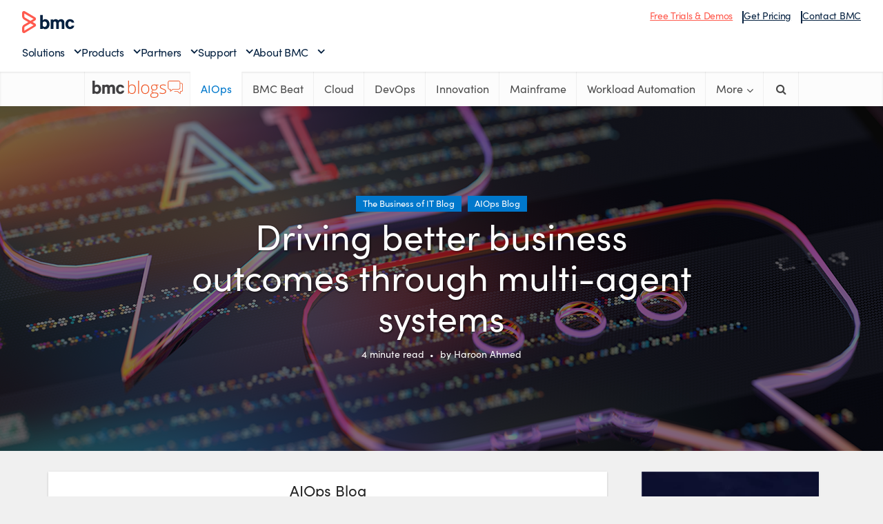

--- FILE ---
content_type: text/html; charset=UTF-8
request_url: https://www.bmc.com/blogs/categories/aiops/
body_size: 19141
content:
<!DOCTYPE html> 
<html lang="en-US" xmlns="https://www.w3.org/1999/xhtml" xmlns:og="https://ogp.me/ns#" xmlns:fb="http://www.facebook.com/2008/fbml"> 
<head>
<link rel="preload" as="style" href="https://s7280.pcdn.co/wp-content/plugins/code-prettify/prettify/prettify.css" /> 
<link rel="preload" href="https://blogs.bmc.com/wp-content/cache/fvm/min/1761565561-css17fca785a1ffafe506b94379c87fc43fbb8f41131f6a45837d045e37d5439.css" as="style" media="all" /> 
<link rel="preload" href="https://blogs.bmc.com/wp-content/cache/fvm/min/1761565561-css012ec512a8c3284945edf82853b3ad0c9fa5cab6582ca352bff6da88a9a82.css" as="style" media="all" /> 
<link rel="preload" href="https://blogs.bmc.com/wp-content/cache/fvm/min/1761565561-cssc1af53563b3a180d267ddb1f47e9a196021e9405b40d6a4ea6754101d08b9.css" as="style" media="all" /> 
<link rel="preload" href="https://blogs.bmc.com/wp-content/cache/fvm/min/1761565561-css0afa6af97ddade676281749065ff9c45b7b723929d236a425226132478010.css" as="style" media="all" /> 
<link rel="preload" href="https://blogs.bmc.com/wp-content/cache/fvm/min/1761565561-csse194049db9a266a75d72d94e8eb021ebf2c38194202ba4401a3cede1034d1.css" as="style" media="all" /> 
<link rel="preload" href="https://blogs.bmc.com/wp-content/cache/fvm/min/1761565561-csse0be971def1907116f4b1f9ebf13e92dc6222018b200b86113d9f6d4da712.css" as="style" media="all" /> 
<link rel="preload" href="https://blogs.bmc.com/wp-content/cache/fvm/min/1761565561-css82a8ecd751d6c9beea07200925187307b6108491eb81998a010a293e91828.css" as="style" media="all" /> 
<link rel="preload" href="https://blogs.bmc.com/wp-content/cache/fvm/min/1761565561-css84e0b860dc31d58415d5dee841654c00e43e7e05329211521ac072e2e9db9.css" as="style" media="all" /> 
<link rel="preload" href="https://blogs.bmc.com/wp-content/cache/fvm/min/1761565561-css3099648181ad93ca83c6334d10009da65fb4d148b874228976a3b1e44b9ce.css" as="style" media="all" /> 
<link rel="preload" href="https://blogs.bmc.com/wp-content/cache/fvm/min/1761565561-csse6ba9d4b2a7298f1440325e647a93794e6b7230e1b276ed20e5ada0e87d5d.css" as="style" media="all" /> 
<link rel="preload" href="https://blogs.bmc.com/wp-content/cache/fvm/min/1761565561-css58d747dbf3a4dff088c35f6a4425134a53a5fe9b0dec83a87ae252426c9ba.css" as="style" media="all" /> 
<link rel="preload" href="https://blogs.bmc.com/wp-content/cache/fvm/min/1761565561-cssca8f2d48dd74cf0d3a327a92befcb625b2371e564bb39351e211345b58fe7.css" as="style" media="all" /> 
<link rel="preload" href="https://blogs.bmc.com/wp-content/cache/fvm/min/1761565561-cssf31f21012918c71bc55e69a3645d99c49da95aacc4d72b2a2ffd5d46f83f4.css" as="style" media="all" /> 
<link rel="preload" href="https://blogs.bmc.com/wp-content/cache/fvm/min/1761565561-css83f24322c4e566ec4a290545dbbb834b1b6b4955e4d10d9473a7115828a26.css" as="style" media="all" /> 
<link rel="preload" href="https://blogs.bmc.com/wp-content/cache/fvm/min/1761565561-css5a318a3376d42cb6dee1de5c383e90b2d567f61d904d04e7e62d7957f041b.css" as="style" media="all" /> 
<link rel="preload" href="https://blogs.bmc.com/wp-content/cache/fvm/min/1761565561-css91f16454bb8088b278ed0d9be571e6d2ddf3e11ff4468d8ef420229e8e47b.css" as="style" media="all" /> 
<link rel="preload" href="https://blogs.bmc.com/wp-content/cache/fvm/min/1761565561-css4266b7e4019a759686f914e60d28e71e31b1a1181fa5a473e58dac25b3228.css" as="style" media="all" />
<script data-cfasync="false">function fvmuag(){var e=navigator.userAgent;if(e.match(/x11.*ox\/54|id\s4.*us.*ome\/62|oobo|ight|tmet|eadl|ngdo|PTST/i))return!1;if(e.match(/x11.*me\/86\.0/i)){var r=screen.width;if("number"==typeof r&&1367==r)return!1}return!0}</script>

<meta http-equiv="Content-Type" content="text/html; charset=UTF-8" />
<meta name="viewport" content="user-scalable=yes, width=device-width, initial-scale=1.0, maximum-scale=1, minimum-scale=1">
<meta name="google-site-verification" content="-UxkuvOOQyNouyDAuMs7cu43wkHjggPBszp3Ge3Gv8E" />
<meta class="swiftype" name="source" data-type="enum" content="blogs" />
<link rel="alternate" type="application/rss+xml" title="BMC Blogs &raquo; Feed" href="//www.bmc.com/blogs/feed/"/><title>AIOps Blog &#8211; BMC Software | Blogs</title>
<meta name='robots' content='max-image-preview:large' />
<link rel="alternate" type="application/rss+xml" title="BMC Software | Blogs &raquo; AIOps Blog Category Feed" href="https://www.bmc.com/blogs/categories/aiops/feed/" />
<meta property='fb:admins' content='bmcsoftware'/>
<meta property='og:title' content='AIOps vs. MLOps vs DevOps vs. ITOps vs. Observability: What’s the Difference?'/>
<meta property='og:description' content=''/>
<meta property='og:type' content='article'/>
<meta property='og:url' content='https://www.bmc.com/blogs/aiops-vs-mlops-devops-itops-observability/'/>
<meta name='twitter:card' content='summary' />
<meta name='twitter:site' content='@bmcsoftware' />
<meta name='twitter:creator' content='@bmcsoftware' />
<meta property='og:site_name' content='BMC Blogs'/>
<meta property='og:image' content='https://s7280.pcdn.co/wp-content/uploads/2023/01/AIOps-Innovation_Woman-Tablet-Analytics_1400x700-300x150.png'/>
<meta name="framework" content="weLaunch 4.1.24" />
<link rel="canonical" href="https://www.bmc.com/blogs/categories/aiops/" /> 
<link rel="stylesheet" href="https://blogs.bmc.com/wp-content/cache/fvm/min/1761565561-css17fca785a1ffafe506b94379c87fc43fbb8f41131f6a45837d045e37d5439.css" media="all"> 
<link rel="shortcut icon" href="https://www.bmc.com/etc/clientlibs/bmc/head/favicon.ico"> 
<script src='//assets.adobedtm.com/launch-ENf7f0558161c8487a835cf9bf3522ce3a.min.js'></script>
<link rel="stylesheet" href="https://blogs.bmc.com/wp-content/cache/fvm/min/1761565561-css012ec512a8c3284945edf82853b3ad0c9fa5cab6582ca352bff6da88a9a82.css" media="all"> 
<script>
var bmcMeta = {
"page": {"longName": "en-us:blogs:aiops","ctaName": "Take a Tour","productLineCategories": "","programs": "","cultureCode":"en",
"errorCode":""
},
"site": {
"cultureCode":"en-us"
}
};
</script>
<style media="all">img:is([sizes="auto" i],[sizes^="auto," i]){contain-intrinsic-size:3000px 1500px}</style> 
<style id='classic-theme-styles-inline-css' type='text/css' media="all">/*! This file is auto-generated */ .wp-block-button__link{color:#fff;background-color:#32373c;border-radius:9999px;box-shadow:none;text-decoration:none;padding:calc(.667em + 2px) calc(1.333em + 2px);font-size:1.125em}.wp-block-file__button{background:#32373c;color:#fff;text-decoration:none}</style> 
<style id='global-styles-inline-css' type='text/css' media="all">:root{--wp--preset--aspect-ratio--square:1;--wp--preset--aspect-ratio--4-3:4/3;--wp--preset--aspect-ratio--3-4:3/4;--wp--preset--aspect-ratio--3-2:3/2;--wp--preset--aspect-ratio--2-3:2/3;--wp--preset--aspect-ratio--16-9:16/9;--wp--preset--aspect-ratio--9-16:9/16;--wp--preset--color--black:#000;--wp--preset--color--cyan-bluish-gray:#abb8c3;--wp--preset--color--white:#fff;--wp--preset--color--pale-pink:#f78da7;--wp--preset--color--vivid-red:#cf2e2e;--wp--preset--color--luminous-vivid-orange:#ff6900;--wp--preset--color--luminous-vivid-amber:#fcb900;--wp--preset--color--light-green-cyan:#7bdcb5;--wp--preset--color--vivid-green-cyan:#00d084;--wp--preset--color--pale-cyan-blue:#8ed1fc;--wp--preset--color--vivid-cyan-blue:#0693e3;--wp--preset--color--vivid-purple:#9b51e0;--wp--preset--gradient--vivid-cyan-blue-to-vivid-purple:linear-gradient(135deg,rgba(6,147,227,1) 0%,rgb(155,81,224) 100%);--wp--preset--gradient--light-green-cyan-to-vivid-green-cyan:linear-gradient(135deg,rgb(122,220,180) 0%,rgb(0,208,130) 100%);--wp--preset--gradient--luminous-vivid-amber-to-luminous-vivid-orange:linear-gradient(135deg,rgba(252,185,0,1) 0%,rgba(255,105,0,1) 100%);--wp--preset--gradient--luminous-vivid-orange-to-vivid-red:linear-gradient(135deg,rgba(255,105,0,1) 0%,rgb(207,46,46) 100%);--wp--preset--gradient--very-light-gray-to-cyan-bluish-gray:linear-gradient(135deg,rgb(238,238,238) 0%,rgb(169,184,195) 100%);--wp--preset--gradient--cool-to-warm-spectrum:linear-gradient(135deg,rgb(74,234,220) 0%,rgb(151,120,209) 20%,rgb(207,42,186) 40%,rgb(238,44,130) 60%,rgb(251,105,98) 80%,rgb(254,248,76) 100%);--wp--preset--gradient--blush-light-purple:linear-gradient(135deg,rgb(255,206,236) 0%,rgb(152,150,240) 100%);--wp--preset--gradient--blush-bordeaux:linear-gradient(135deg,rgb(254,205,165) 0%,rgb(254,45,45) 50%,rgb(107,0,62) 100%);--wp--preset--gradient--luminous-dusk:linear-gradient(135deg,rgb(255,203,112) 0%,rgb(199,81,192) 50%,rgb(65,88,208) 100%);--wp--preset--gradient--pale-ocean:linear-gradient(135deg,rgb(255,245,203) 0%,rgb(182,227,212) 50%,rgb(51,167,181) 100%);--wp--preset--gradient--electric-grass:linear-gradient(135deg,rgb(202,248,128) 0%,rgb(113,206,126) 100%);--wp--preset--gradient--midnight:linear-gradient(135deg,rgb(2,3,129) 0%,rgb(40,116,252) 100%);--wp--preset--font-size--small:13px;--wp--preset--font-size--medium:20px;--wp--preset--font-size--large:36px;--wp--preset--font-size--x-large:42px;--wp--preset--spacing--20:.44rem;--wp--preset--spacing--30:.67rem;--wp--preset--spacing--40:1rem;--wp--preset--spacing--50:1.5rem;--wp--preset--spacing--60:2.25rem;--wp--preset--spacing--70:3.38rem;--wp--preset--spacing--80:5.06rem;--wp--preset--shadow--natural:6px 6px 9px rgba(0,0,0,.2);--wp--preset--shadow--deep:12px 12px 50px rgba(0,0,0,.4);--wp--preset--shadow--sharp:6px 6px 0 rgba(0,0,0,.2);--wp--preset--shadow--outlined:6px 6px 0 -3px rgba(255,255,255,1),6px 6px rgba(0,0,0,1);--wp--preset--shadow--crisp:6px 6px 0 rgba(0,0,0,1)}:where(.is-layout-flex){gap:.5em}:where(.is-layout-grid){gap:.5em}body .is-layout-flex{display:flex}.is-layout-flex{flex-wrap:wrap;align-items:center}.is-layout-flex>:is(*,div){margin:0}body .is-layout-grid{display:grid}.is-layout-grid>:is(*,div){margin:0}:where(.wp-block-columns.is-layout-flex){gap:2em}:where(.wp-block-columns.is-layout-grid){gap:2em}:where(.wp-block-post-template.is-layout-flex){gap:1.25em}:where(.wp-block-post-template.is-layout-grid){gap:1.25em}.has-black-color{color:var(--wp--preset--color--black)!important}.has-cyan-bluish-gray-color{color:var(--wp--preset--color--cyan-bluish-gray)!important}.has-white-color{color:var(--wp--preset--color--white)!important}.has-pale-pink-color{color:var(--wp--preset--color--pale-pink)!important}.has-vivid-red-color{color:var(--wp--preset--color--vivid-red)!important}.has-luminous-vivid-orange-color{color:var(--wp--preset--color--luminous-vivid-orange)!important}.has-luminous-vivid-amber-color{color:var(--wp--preset--color--luminous-vivid-amber)!important}.has-light-green-cyan-color{color:var(--wp--preset--color--light-green-cyan)!important}.has-vivid-green-cyan-color{color:var(--wp--preset--color--vivid-green-cyan)!important}.has-pale-cyan-blue-color{color:var(--wp--preset--color--pale-cyan-blue)!important}.has-vivid-cyan-blue-color{color:var(--wp--preset--color--vivid-cyan-blue)!important}.has-vivid-purple-color{color:var(--wp--preset--color--vivid-purple)!important}.has-black-background-color{background-color:var(--wp--preset--color--black)!important}.has-cyan-bluish-gray-background-color{background-color:var(--wp--preset--color--cyan-bluish-gray)!important}.has-white-background-color{background-color:var(--wp--preset--color--white)!important}.has-pale-pink-background-color{background-color:var(--wp--preset--color--pale-pink)!important}.has-vivid-red-background-color{background-color:var(--wp--preset--color--vivid-red)!important}.has-luminous-vivid-orange-background-color{background-color:var(--wp--preset--color--luminous-vivid-orange)!important}.has-luminous-vivid-amber-background-color{background-color:var(--wp--preset--color--luminous-vivid-amber)!important}.has-light-green-cyan-background-color{background-color:var(--wp--preset--color--light-green-cyan)!important}.has-vivid-green-cyan-background-color{background-color:var(--wp--preset--color--vivid-green-cyan)!important}.has-pale-cyan-blue-background-color{background-color:var(--wp--preset--color--pale-cyan-blue)!important}.has-vivid-cyan-blue-background-color{background-color:var(--wp--preset--color--vivid-cyan-blue)!important}.has-vivid-purple-background-color{background-color:var(--wp--preset--color--vivid-purple)!important}.has-black-border-color{border-color:var(--wp--preset--color--black)!important}.has-cyan-bluish-gray-border-color{border-color:var(--wp--preset--color--cyan-bluish-gray)!important}.has-white-border-color{border-color:var(--wp--preset--color--white)!important}.has-pale-pink-border-color{border-color:var(--wp--preset--color--pale-pink)!important}.has-vivid-red-border-color{border-color:var(--wp--preset--color--vivid-red)!important}.has-luminous-vivid-orange-border-color{border-color:var(--wp--preset--color--luminous-vivid-orange)!important}.has-luminous-vivid-amber-border-color{border-color:var(--wp--preset--color--luminous-vivid-amber)!important}.has-light-green-cyan-border-color{border-color:var(--wp--preset--color--light-green-cyan)!important}.has-vivid-green-cyan-border-color{border-color:var(--wp--preset--color--vivid-green-cyan)!important}.has-pale-cyan-blue-border-color{border-color:var(--wp--preset--color--pale-cyan-blue)!important}.has-vivid-cyan-blue-border-color{border-color:var(--wp--preset--color--vivid-cyan-blue)!important}.has-vivid-purple-border-color{border-color:var(--wp--preset--color--vivid-purple)!important}.has-vivid-cyan-blue-to-vivid-purple-gradient-background{background:var(--wp--preset--gradient--vivid-cyan-blue-to-vivid-purple)!important}.has-light-green-cyan-to-vivid-green-cyan-gradient-background{background:var(--wp--preset--gradient--light-green-cyan-to-vivid-green-cyan)!important}.has-luminous-vivid-amber-to-luminous-vivid-orange-gradient-background{background:var(--wp--preset--gradient--luminous-vivid-amber-to-luminous-vivid-orange)!important}.has-luminous-vivid-orange-to-vivid-red-gradient-background{background:var(--wp--preset--gradient--luminous-vivid-orange-to-vivid-red)!important}.has-very-light-gray-to-cyan-bluish-gray-gradient-background{background:var(--wp--preset--gradient--very-light-gray-to-cyan-bluish-gray)!important}.has-cool-to-warm-spectrum-gradient-background{background:var(--wp--preset--gradient--cool-to-warm-spectrum)!important}.has-blush-light-purple-gradient-background{background:var(--wp--preset--gradient--blush-light-purple)!important}.has-blush-bordeaux-gradient-background{background:var(--wp--preset--gradient--blush-bordeaux)!important}.has-luminous-dusk-gradient-background{background:var(--wp--preset--gradient--luminous-dusk)!important}.has-pale-ocean-gradient-background{background:var(--wp--preset--gradient--pale-ocean)!important}.has-electric-grass-gradient-background{background:var(--wp--preset--gradient--electric-grass)!important}.has-midnight-gradient-background{background:var(--wp--preset--gradient--midnight)!important}.has-small-font-size{font-size:var(--wp--preset--font-size--small)!important}.has-medium-font-size{font-size:var(--wp--preset--font-size--medium)!important}.has-large-font-size{font-size:var(--wp--preset--font-size--large)!important}.has-x-large-font-size{font-size:var(--wp--preset--font-size--x-large)!important}:where(.wp-block-post-template.is-layout-flex){gap:1.25em}:where(.wp-block-post-template.is-layout-grid){gap:1.25em}:where(.wp-block-columns.is-layout-flex){gap:2em}:where(.wp-block-columns.is-layout-grid){gap:2em}:root :where(.wp-block-pullquote){font-size:1.5em;line-height:1.6}</style> 
<link rel='stylesheet' id='amazonpolly-css' href='https://blogs.bmc.com/wp-content/cache/fvm/min/1761565561-cssc1af53563b3a180d267ddb1f47e9a196021e9405b40d6a4ea6754101d08b9.css' type='text/css' media='all' /> 
<link rel='stylesheet' id='clipboard-css-css' href='https://blogs.bmc.com/wp-content/cache/fvm/min/1761565561-css0afa6af97ddade676281749065ff9c45b7b723929d236a425226132478010.css' type='text/css' media='all' /> 
<link rel='stylesheet' id='mks_shortcodes_simple_line_icons-css' href='https://blogs.bmc.com/wp-content/cache/fvm/min/1761565561-csse194049db9a266a75d72d94e8eb021ebf2c38194202ba4401a3cede1034d1.css' type='text/css' media='all' /> 
<link rel='stylesheet' id='mks_shortcodes_css-css' href='https://blogs.bmc.com/wp-content/cache/fvm/min/1761565561-csse0be971def1907116f4b1f9ebf13e92dc6222018b200b86113d9f6d4da712.css' type='text/css' media='all' /> 
<link rel='stylesheet' id='menu-image-css' href='https://blogs.bmc.com/wp-content/cache/fvm/min/1761565561-css82a8ecd751d6c9beea07200925187307b6108491eb81998a010a293e91828.css' type='text/css' media='all' /> 
<link rel='stylesheet' id='dashicons-css' href='https://blogs.bmc.com/wp-content/cache/fvm/min/1761565561-css84e0b860dc31d58415d5dee841654c00e43e7e05329211521ac072e2e9db9.css' type='text/css' media='all' /> 
<link rel='stylesheet' id='wordpress-print-posts-css' href='https://blogs.bmc.com/wp-content/cache/fvm/min/1761565561-css3099648181ad93ca83c6334d10009da65fb4d148b874228976a3b1e44b9ce.css' type='text/css' media='all' /> 
<link rel='stylesheet' id='font-awesome-css' href='https://blogs.bmc.com/wp-content/cache/fvm/min/1761565561-csse6ba9d4b2a7298f1440325e647a93794e6b7230e1b276ed20e5ada0e87d5d.css' type='text/css' media='all' /> 
<link rel='stylesheet' id='vce_font_0-css' href='https://blogs.bmc.com/wp-content/cache/fvm/min/1761565561-css58d747dbf3a4dff088c35f6a4425134a53a5fe9b0dec83a87ae252426c9ba.css' type='text/css' media='all' /> 
<link rel='stylesheet' id='vce_style-css' href='https://blogs.bmc.com/wp-content/cache/fvm/min/1761565561-cssca8f2d48dd74cf0d3a327a92befcb625b2371e564bb39351e211345b58fe7.css' type='text/css' media='all' /> 
<style id='vce_style-inline-css' type='text/css' media="all">body,button,input,select,textarea{font-size:1.6rem}.vce-single .entry-headline p{font-size:2.2rem}.main-navigation a{font-size:1.6rem}.sidebar .widget-title{font-size:1.8rem}.sidebar .widget{font-size:1.4rem}.vce-featured-link-article{font-size:5.2rem}.vce-featured-grid-big.vce-featured-grid .vce-featured-link-article{font-size:3.4rem}.vce-featured-grid .vce-featured-link-article{font-size:2.2rem}h1{font-size:4.5rem}h2{font-size:4rem}h3{font-size:3rem}h4{font-size:2.5rem}h5{font-size:2rem}h6{font-size:1.8rem}.comment-reply-title,.main-box-title{font-size:2.2rem}h1.entry-title{font-size:4.5rem}.vce-lay-a .entry-title a{font-size:3.4rem}.vce-lay-b .entry-title{font-size:2.4rem}.vce-lay-c .entry-title,.vce-sid-none .vce-lay-c .entry-title{font-size:2.2rem}.vce-lay-d .entry-title{font-size:1.5rem}.vce-lay-e .entry-title{font-size:1.4rem}.vce-lay-f .entry-title{font-size:1.4rem}.vce-lay-g .entry-title a,.vce-lay-g .entry-title a:hover{font-size:3rem}.vce-lay-h .entry-title{font-size:2.4rem}.entry-meta div,.entry-meta div a,.vce-lay-g .meta-item,.vce-lay-c .meta-item{font-size:1.4rem}.vce-lay-d .meta-category a,.vce-lay-d .entry-meta div,.vce-lay-d .entry-meta div a,.vce-lay-e .entry-meta div,.vce-lay-e .entry-meta div a,.vce-lay-e .fn,.vce-lay-e .meta-item{font-size:1.3rem}body{background-color:#f0f0f0}body,.mks_author_widget h3,.site-description,.meta-category a,textarea{font-family:'Open Sans';font-weight:400}h1,h2,h3,h4,h5,h6,blockquote,.vce-post-link,.site-title,.site-title a,.main-box-title,.comment-reply-title,.entry-title a,.vce-single .entry-headline p,.vce-prev-next-link,.author-title,.mks_pullquote,.widget_rss ul li .rsswidget,#bbpress-forums .bbp-forum-title,#bbpress-forums .bbp-topic-permalink{font-family:'Open Sans';font-weight:400}.main-navigation a,.sidr a{font-family:'Open Sans';font-weight:400}.vce-single .entry-content,.vce-single .entry-headline,.vce-single .entry-footer{width:600px}.vce-lay-a .lay-a-content{width:600px;max-width:600px}.vce-page .entry-content,.vce-page .entry-title-page{width:600px}.vce-sid-none .vce-single .entry-content,.vce-sid-none .vce-single .entry-headline,.vce-sid-none .vce-single .entry-footer{width:600px}.vce-sid-none .vce-page .entry-content,.vce-sid-none .vce-page .entry-title-page,.error404 .entry-content{width:600px;max-width:600px}body,button,input,select,textarea{color:#444}h1,h2,h3,h4,h5,h6,.entry-title a,.prev-next-nav a,#bbpress-forums .bbp-forum-title,#bbpress-forums .bbp-topic-permalink,.woocommerce ul.products li.product .price .amount{color:#232323}a,.entry-title a:hover,.vce-prev-next-link:hover,.vce-author-links a:hover,.required,.error404 h4,.prev-next-nav a:hover,#bbpress-forums .bbp-forum-title:hover,#bbpress-forums .bbp-topic-permalink:hover,.woocommerce ul.products li.product h3:hover,.woocommerce ul.products li.product h3:hover mark,.main-box-title a:hover{color:#0078cc}.vce-square,.vce-main-content .mejs-controls .mejs-time-rail .mejs-time-current,button,input[type="button"],input[type="reset"],input[type="submit"],.vce-button,.pagination-wapper a,#vce-pagination .next.page-numbers,#vce-pagination .prev.page-numbers,#vce-pagination .page-numbers,#vce-pagination .page-numbers.current,.vce-link-pages a,#vce-pagination a,.vce-load-more a,.vce-slider-pagination .owl-nav>div,.vce-mega-menu-posts-wrap .owl-nav>div,.comment-reply-link:hover,.vce-featured-section a,.vce-lay-g .vce-featured-info .meta-category a,.vce-404-menu a,.vce-post.sticky .meta-image:before,#vce-pagination .page-numbers:hover,#bbpress-forums .bbp-pagination .current,#bbpress-forums .bbp-pagination a:hover,.woocommerce #respond input#submit,.woocommerce a.button,.woocommerce button.button,.woocommerce input.button,.woocommerce ul.products li.product .added_to_cart,.woocommerce #respond input#submit:hover,.woocommerce a.button:hover,.woocommerce button.button:hover,.woocommerce input.button:hover,.woocommerce ul.products li.product .added_to_cart:hover,.woocommerce #respond input#submit.alt,.woocommerce a.button.alt,.woocommerce button.button.alt,.woocommerce input.button.alt,.woocommerce #respond input#submit.alt:hover,.woocommerce a.button.alt:hover,.woocommerce button.button.alt:hover,.woocommerce input.button.alt:hover,.woocommerce span.onsale,.woocommerce .widget_price_filter .ui-slider .ui-slider-range,.woocommerce .widget_price_filter .ui-slider .ui-slider-handle,.comments-holder .navigation .page-numbers.current,.vce-lay-a .vce-read-more:hover,.vce-lay-c .vce-read-more:hover{background-color:#0078cc}#vce-pagination .page-numbers,.comments-holder .navigation .page-numbers{background:transparent;color:#0078cc;border:1px solid #0078cc}.comments-holder .navigation .page-numbers:hover{background:#0078cc;border:1px solid #0078cc}.bbp-pagination-links a{background:transparent;color:#0078cc;border:1px solid #0078cc!important}#vce-pagination .page-numbers.current,.bbp-pagination-links span.current,.comments-holder .navigation .page-numbers.current{border:1px solid #0078cc}.widget_categories .cat-item:before,.widget_categories .cat-item .count{background:#0078cc}.comment-reply-link,.vce-lay-a .vce-read-more,.vce-lay-c .vce-read-more{border:1px solid #0078cc}.entry-meta div,.entry-meta-count,.entry-meta div a,.comment-metadata a,.meta-category span,.meta-author-wrapped,.wp-caption .wp-caption-text,.widget_rss .rss-date,.sidebar cite,.site-footer cite,.sidebar .vce-post-list .entry-meta div,.sidebar .vce-post-list .entry-meta div a,.sidebar .vce-post-list .fn,.sidebar .vce-post-list .fn a,.site-footer .vce-post-list .entry-meta div,.site-footer .vce-post-list .entry-meta div a,.site-footer .vce-post-list .fn,.site-footer .vce-post-list .fn a,#bbpress-forums .bbp-topic-started-by,#bbpress-forums .bbp-topic-started-in,#bbpress-forums .bbp-forum-info .bbp-forum-content,#bbpress-forums p.bbp-topic-meta,span.bbp-admin-links a,.bbp-reply-post-date,#bbpress-forums li.bbp-header,#bbpress-forums li.bbp-footer,.woocommerce .woocommerce-result-count,.woocommerce .product_meta{color:#9b9b9b}.main-box-title,.comment-reply-title,.main-box-head{background:#fff;color:#232323}.main-box-title a{color:#232323}.sidebar .widget .widget-title a{color:#232323}.main-box,.comment-respond,.prev-next-nav{background:#f9f9f9}.vce-post,ul.comment-list>li.comment,.main-box-single,.ie8 .vce-single,#disqus_thread,.vce-author-card,.vce-author-card .vce-content-outside,.mks-bredcrumbs-container,ul.comment-list>li.pingback{background:#fff}.mks_tabs.horizontal .mks_tab_nav_item.active{border-bottom:1px solid #fff}.mks_tabs.horizontal .mks_tab_item,.mks_tabs.vertical .mks_tab_nav_item.active,.mks_tabs.horizontal .mks_tab_nav_item.active{background:#fff}.mks_tabs.vertical .mks_tab_nav_item.active{border-right:1px solid #fff}#vce-pagination,.vce-slider-pagination .owl-controls,.vce-content-outside,.comments-holder .navigation{background:#f3f3f3}.sidebar .widget-title{background:#fff;color:#232323}.sidebar .widget{background:#f9f9f9}.sidebar .widget,.sidebar .widget li a,.sidebar .mks_author_widget h3 a,.sidebar .mks_author_widget h3,.sidebar .vce-search-form .vce-search-input,.sidebar .vce-search-form .vce-search-input:focus{color:#444}.sidebar .widget li a:hover,.sidebar .widget a,.widget_nav_menu li.menu-item-has-children:hover:after,.widget_pages li.page_item_has_children:hover:after{color:#0078cc}.sidebar .tagcloud a{border:1px solid #0078cc}.sidebar .mks_author_link,.sidebar .tagcloud a:hover,.sidebar .mks_themeforest_widget .more,.sidebar button,.sidebar input[type="button"],.sidebar input[type="reset"],.sidebar input[type="submit"],.sidebar .vce-button,.sidebar .bbp_widget_login .button{background-color:#0078cc}.sidebar .mks_author_widget .mks_autor_link_wrap,.sidebar .mks_themeforest_widget .mks_read_more{background:#f3f3f3}.sidebar #wp-calendar caption,.sidebar .recentcomments,.sidebar .post-date,.sidebar #wp-calendar tbody{color:rgba(68,68,68,.7)}.site-footer{background:#414042}.site-footer .widget-title{color:#fff}.site-footer,.site-footer .widget,.site-footer .widget li a,.site-footer .mks_author_widget h3 a,.site-footer .mks_author_widget h3,.site-footer .vce-search-form .vce-search-input,.site-footer .vce-search-form .vce-search-input:focus{color:#f9f9f9}.site-footer .widget li a:hover,.site-footer .widget a,.site-info a{color:#fff}.site-footer .tagcloud a{border:1px solid #fff}.site-footer .mks_author_link,.site-footer .mks_themeforest_widget .more,.site-footer button,.site-footer input[type="button"],.site-footer input[type="reset"],.site-footer input[type="submit"],.site-footer .vce-button,.site-footer .tagcloud a:hover{background-color:#fff}.site-footer #wp-calendar caption,.site-footer .recentcomments,.site-footer .post-date,.site-footer #wp-calendar tbody,.site-footer .site-info{color:rgba(249,249,249,.7)}.top-header,.top-nav-menu li .sub-menu{background:#fff}.top-header,.top-header a{color:#4a4a4a}.top-header .vce-search-form .vce-search-input,.top-header .vce-search-input:focus,.top-header .vce-search-submit{color:#4a4a4a}.top-header .vce-search-form .vce-search-input::-webkit-input-placeholder{color:#4a4a4a}.top-header .vce-search-form .vce-search-input:-moz-placeholder{color:#4a4a4a}.top-header .vce-search-form .vce-search-input::-moz-placeholder{color:#4a4a4a}.top-header .vce-search-form .vce-search-input:-ms-input-placeholder{color:#4a4a4a}.header-1-wrapper{height:150px;padding-top:35px}.header-2-wrapper,.header-3-wrapper{height:150px}.header-2-wrapper .site-branding,.header-3-wrapper .site-branding{top:35px;left:0}.site-title a,.site-title a:hover{color:#232323}.site-description{color:#aaa}.main-header{background-color:#fff}.header-bottom-wrapper{background:#fcfcfc}.vce-header-ads{margin:30px 0}.header-3-wrapper .nav-menu>li>a{padding:65px 15px}.header-sticky,.sidr{background:rgba(252,252,252,.95)}.ie8 .header-sticky{background:#fff}.main-navigation a,.nav-menu .vce-mega-menu>.sub-menu>li>a,.sidr li a,.vce-menu-parent{color:#4a4a4a}.nav-menu>li:hover>a,.nav-menu>.current_page_item>a,.nav-menu>.current-menu-item>a,.nav-menu>.current-menu-ancestor>a,.main-navigation a.vce-item-selected,.main-navigation ul ul li:hover>a,.nav-menu ul .current-menu-item a,.nav-menu ul .current_page_item a,.vce-menu-parent:hover,.sidr li a:hover,.sidr li.sidr-class-current_page_item>a,.main-navigation li.current-menu-item.fa:before,.vce-responsive-nav{color:#0078cc}#sidr-id-vce_main_navigation_menu .soc-nav-menu li a:hover{color:#4a4a4a}.nav-menu>li:hover>a,.nav-menu>.current_page_item>a,.nav-menu>.current-menu-item>a,.nav-menu>.current-menu-ancestor>a,.main-navigation a.vce-item-selected,.main-navigation ul ul,.header-sticky .nav-menu>.current_page_item:hover>a,.header-sticky .nav-menu>.current-menu-item:hover>a,.header-sticky .nav-menu>.current-menu-ancestor:hover>a,.header-sticky .main-navigation a.vce-item-selected:hover{background-color:#fff}.search-header-wrap ul{border-top:2px solid #0078cc}.vce-cart-icon a.vce-custom-cart span{background:#0078cc;font-family:'Open Sans'}.vce-border-top .main-box-title{border-top:2px solid #0078cc}.tagcloud a:hover,.sidebar .widget .mks_author_link,.sidebar .widget.mks_themeforest_widget .more,.site-footer .widget .mks_author_link,.site-footer .widget.mks_themeforest_widget .more,.vce-lay-g .entry-meta div,.vce-lay-g .fn,.vce-lay-g .fn a{color:#FFF}.vce-featured-header .vce-featured-header-background{opacity:.5}.vce-featured-grid .vce-featured-header-background,.vce-post-big .vce-post-img:after,.vce-post-slider .vce-post-img:after{opacity:.5}.vce-featured-grid .owl-item:hover .vce-grid-text .vce-featured-header-background,.vce-post-big li:hover .vce-post-img:after,.vce-post-slider li:hover .vce-post-img:after{opacity:.8}.vce-featured-grid.vce-featured-grid-big .vce-featured-header-background,.vce-post-big .vce-post-img:after,.vce-post-slider .vce-post-img:after{opacity:.5}.vce-featured-grid.vce-featured-grid-big .owl-item:hover .vce-grid-text .vce-featured-header-background,.vce-post-big li:hover .vce-post-img:after,.vce-post-slider li:hover .vce-post-img:after{opacity:.8}#back-top{background:#323232}.sidr input[type=text]{background:rgba(74,74,74,.1);color:rgba(74,74,74,.5)}.meta-image:hover a img,.vce-lay-h .img-wrap:hover .meta-image>img,.img-wrp:hover img,.vce-gallery-big:hover img,.vce-gallery .gallery-item:hover img,.vce_posts_widget .vce-post-big li:hover img,.vce-featured-grid .owl-item:hover img,.vce-post-img:hover img,.mega-menu-img:hover img{-webkit-transform:scale(1.1);-moz-transform:scale(1.1);-o-transform:scale(1.1);-ms-transform:scale(1.1);transform:scale(1.1)}</style> 
<link rel='stylesheet' id='style-css' href='https://blogs.bmc.com/wp-content/cache/fvm/min/1761565561-cssf31f21012918c71bc55e69a3645d99c49da95aacc4d72b2a2ffd5d46f83f4.css' type='text/css' media='all' /> 
<link rel='stylesheet' id='guides_wp-css' href='https://blogs.bmc.com/wp-content/cache/fvm/min/1761565561-css83f24322c4e566ec4a290545dbbb834b1b6b4955e4d10d9473a7115828a26.css' type='text/css' media='all' /> 
<link rel='stylesheet' id='meks-ads-widget-css' href='https://blogs.bmc.com/wp-content/cache/fvm/min/1761565561-css5a318a3376d42cb6dee1de5c383e90b2d567f61d904d04e7e62d7957f041b.css' type='text/css' media='all' /> 
<link rel='stylesheet' id='meks-author-widget-css' href='https://blogs.bmc.com/wp-content/cache/fvm/min/1761565561-css91f16454bb8088b278ed0d9be571e6d2ddf3e11ff4468d8ef420229e8e47b.css' type='text/css' media='all' /> 
<link rel='stylesheet' id='meks-themeforest-widget-css' href='https://blogs.bmc.com/wp-content/cache/fvm/min/1761565561-css4266b7e4019a759686f914e60d28e71e31b1a1181fa5a473e58dac25b3228.css' type='text/css' media='all' /> 
<script src="//s7280.pcdn.co/wp-includes/js/jquery/jquery.min.js?ver=3.7.1" id="jquery-core-js"></script>
<script src="//s7280.pcdn.co/wp-includes/js/jquery/jquery-migrate.min.js?ver=3.4.1" id="jquery-migrate-js"></script>
<script src="//s7280.pcdn.co/wp-content/plugins/amazon-polly/public/js/amazonpolly-public.js?ver=1.0.0" id="amazonpolly-js"></script>
<script src="//s7280.pcdn.co/wp-includes/js/clipboard.min.js?ver=b7b9d39bd444355e572dbe7829e0ebfc" id="clipboard-js-js"></script>
<script id="copy_code_script-js-extra">
/* <![CDATA[ */
var copyScript = {"copy_text_label":"Copy","copied_text_label":"Copied","copy_text_label_safari":"Press \"\u2318 + C\" to copy","copy_text_label_other_browser":"Press \"Ctrl + C\" to copy","copy_button_background":"#e1e3e8","copy_button_text_color":"#000000"};
/* ]]> */
</script>
<script src="//s7280.pcdn.co/wp-content/plugins/copy-code-to-clipboard/js/copy_code_script.js?ver=b7b9d39bd444355e572dbe7829e0ebfc" id="copy_code_script-js"></script>
<script src="//s7280.pcdn.co/wp-content/plugins/kt-pdf-manage/js/kt_pdf_manager.js?ver=1.1" id="kt-pdf-manager-js"></script>
<link rel="shortcut icon" href="https://s7280.pcdn.co/wp-content/uploads/2017/05/favicon.png"/> 
<script>
var ajaxurl = "https://www.bmc.com/blogs/wp-admin/admin-ajax.php";
</script>
<link rel="icon" href="https://s7280.pcdn.co/wp-content/uploads/2016/04/bmc_favicon-300x300.png" sizes="192x192" /> 
<link rel="shortcut icon" href="https://s7280.pcdn.co/wp-content/uploads/2016/04/bmc_favicon-300x300.png" type="image/x-icon" />
<style type="text/css" media="all">aside#sidebar .vce-sticky .widget.ss_widget{box-shadow:0 0 0 0 rgba(0,0,0,.1)}.comment-reply-link,.vce-lay-a .vce-read-more,.vce-lay-c .vce-read-more{border:2px solid #0078cc}.execphpwidget{padding:0!important}.widget_execphp{box-shadow:none!important}.post_format-post-format-audio .meta-media img{width:100%}.dash li:before{content:"-"!important;background:none!important;margin:0!important;;height:0!important;;width:0!important;}ul.dash{margin-left:1em!important;text-indent:-1em;margin-bottom:1rem!important}ul.vce-share-items li{text-indent:0em!important}.guide-btn{font-size:.9em;font-weight:700;border-color:#fff;background:rgba(0,0,0,.3);color:#fff;border:2px solid;border-radius:0;padding:.8em 1em;text-decoration:none!important;--display:block}@media only screen and (max-device-width:1024px) and (min-device-width:768px) and (orientation:landscape){ul.guide-list{height:300px;overflow-x:hidden}.bannerContent .layout-inner-wrap .flex-item h1{margin-bottom:70px!important}ul.guide-list li,#main ul li{list-style-type:none;margin-left:1em;text-indent:-1em;margin-bottom:.5rem}.meta-tags a{margin-left:0;display:inline-block;background:#fe5000;color:#fff;padding:4px 10px;font-size:14px}.meta-tags a:hover{text-decoration:none}.comment-reply-link,.vce-lay-a .vce-read-more,.vce-lay-c .vce-read-more{border:1px solid #29a5d6}.vce-square,.vce-main-content .mejs-controls .mejs-time-rail .mejs-time-current,button,input[type="button"],input[type="reset"],input[type="submit"],.vce-button,.pagination-wapper a,#vce-pagination .next.page-numbers,#vce-pagination .prev.page-numbers,#vce-pagination .page-numbers,#vce-pagination .page-numbers.current,.vce-link-pages a,#vce-pagination a,.vce-load-more a,.vce-slider-pagination .owl-nav>div,.vce-mega-menu-posts-wrap .owl-nav>div,.comment-reply-link:hover,.vce-featured-section a,.vce-lay-g .vce-featured-info .meta-category a,.vce-404-menu a,.vce-post.sticky .meta-image:before,#vce-pagination .page-numbers:hover,#bbpress-forums .bbp-pagination .current,#bbpress-forums .bbp-pagination a:hover,.woocommerce #respond input#submit,.woocommerce a.button,.woocommerce button.button,.woocommerce input.button,.woocommerce ul.products li.product .added_to_cart,.woocommerce #respond input#submit:hover,.woocommerce a.button:hover,.woocommerce button.button:hover,.woocommerce input.button:hover,.woocommerce ul.products li.product .added_to_cart:hover,.woocommerce #respond input#submit.alt,.woocommerce a.button.alt,.woocommerce button.button.alt,.woocommerce input.button.alt,.woocommerce #respond input#submit.alt:hover,.woocommerce a.button.alt:hover,.woocommerce button.button.alt:hover,.woocommerce input.button.alt:hover,.woocommerce span.onsale,.woocommerce .widget_price_filter .ui-slider .ui-slider-range,.woocommerce .widget_price_filter .ui-slider .ui-slider-handle,.comments-holder .navigation .page-numbers.current,.vce-lay-a .vce-read-more:hover,.vce-lay-c .vce-read-more:hover{background-color:#fe5000;border:1px solid #fe5000}.guide-title{margin:0 auto 70px 0}.vce-single-guide .entry-content{padding:5em}.guide-list li,.guide-list li>a{color:#75777a;font-size:18px}ul.guide-list{margin:1rem}.guide-list li.active>a{color:#29a5d6}.guide-list li>a:hover{color:#29a5d6}.guide-updated-date{font-weight:700;font-size:15px;margin-bottom:10px;width:100%;display:inline-block}.guide-btn{font-size:1.2em;font-weight:700;border-color:#fff;background:rgba(0,0,0,.3);color:#fff;border:2px solid;border-radius:0;padding:.8em 1em;text-decoration:none!important}.ss_widget .small li,.ss_widget ul.custom li,.ss_widget_ul.small li,.ss_widget_ul.custom li{display:inline-block;margin-right:3px;margin-bottom:0}.ss_widget ul li a{padding:0;margin:0}.ss_widget_ul li img{width:auto;height:100%;object-fit:cover;-o-object-fit:cover;font-family:'object-fit: cover;'}}ul.guide-list{height:300px;overflow-y:auto}.post-template-template-guide-layout ul.guide-list{margin:10px 0 10px 10px}.guide-list li,.guide-list li>a{color:#75777a}.guide-list li>a:hover{color:#29a5d6}.copyrhht-text a:hover{color:#fe5000}.copyrhht-text{color:#a8a9ad;line-height:15px}@media (max-width:1000px){.copyrhht-text{padding:10px 10px 30px 10px}}@media screen and (max-width:767px) and (min-width:0){.vce-single-guide .entry-content{padding:2em}}@media screen and (min-width:768px){.vce-single-guide .entry-content{margin:30px auto;width:600px}}@media only screen and (max-device-width:1024px) and (min-device-width:768px){.vce-single-guide .entry-content{padding:2em}.guide-btn{font-size:17px;font-weight:700;border-color:#fff;background:rgba(0,0,0,.3);color:#fff;border:2px solid;border-radius:0;padding:.8em 1em;text-decoration:none!important}}@media screen and (min-width:320px) and (max-width:375px){.guide-btn{font-size:13px;font-weight:700;border-color:#fff;background:rgba(0,0,0,.3);color:#fff;border:2px solid;border-radius:0;padding:.8em 1em;text-decoration:none!important}}@media only screen and (max-width:500px){.bottom_CTA_box_left{float:none;width:100%}}h5.entry-sub-title{color:#9b9b9b;font-style:italic;font-size:16px}.single h5.entry-sub-title{margin:0 auto 15px;padding:10px}.home .vce-loop-wrap h5.entry-sub-title,.archive.category h5.entry-sub-title{text-align:center;padding:0 20px;margin-bottom:4px;line-height:1.3;font-size:14px}.category .vce-featured .vce-featured-info h5.entry-sub-title,.home .vce-featured .vce-featured-info h5.entry-sub-title{font-size:24px;color:#fe5000}.vce-featured.layout3_content .vce-featured-header{z-index:99}.vce-featured.layout3_content h1.entry-title,.vce-featured.layout3_content span.meta-category a{color:#fff}.vce-featured.layout3_content span.meta-category{background-color:#fe5000;padding:2px 15px}.vce-featured.layout3_content{min-height:auto}.post-template-template-layout3.single .vce-single .meta-author{z-index:99}.custome_button_bmc{background-color:#29a5d6;border-color:#29a5d6;color:#ffffff!important;font-size:14px;font-size:14px;-webkit-transition:all .25s 0s ease-out;border-radius:5px;border-style:solid;border-width:3px;cursor:pointer;display:inline-block;margin:.71429em .71429em .71429em 0;padding:.71429em 1em;text-align:center;border-radius:0px!important}#sidebar .right_ral_sidebar_cta .widget.ss_widget ul.ss_widget_ul.custom li img,aside#sidebar .vce-sticky ul.ss_widget_ul.custom li a img{box-shadow:0 1px 3px 0 rgba(0,0,0,.1)}.meta-author .meta-author-img{background:#fff}header#header span.site-title a img,header#header .site-branding h1.site-title a img{width:385px!important}.category .meta-item.date{padding-right:3px!important}@media screen and (min-width:0) and (max-width:1024px){.pdfprnt-buttons{display:none}}@media only screen and (max-width:1023px){.site-branding img{max-width:140px;max-height:35px}}.header-sticky .site-title img{max-height:35px}@media screen and (max-width:1200px) and (min-width:1024px){.header-sticky.header-is-sticky .site-title img{width:119px!important;height:auto}}@media screen and (min-width:1200px){.header-sticky .site-title img{max-height:37px;width:150px!important}}ul.ul_cta_lst_left{width:55%;float:left}li#menu-item-12880 a img{width:42px}div#sticky_header li#menu-item-12880,li#sidr-id-menu-item-12880 a span{display:none}@media screen and (max-width:1023px){li#sidr-id-menu-item-12880 a img{width:70px;margin-left:18px}}</style> 
<style type="text/css" id="wp-custom-css" media="all">body p{font-family:sofia-pro,sans-serif!important}h1,h2,h3,h4,h5,h6,a:not(.fab):not(.fa){font-family:sofia-pro,sans-serif!important}</style> 
<noscript><style id="rocket-lazyload-nojs-css">.rll-youtube-player, [data-lazy-src]{display:none !important;}</style></noscript>
</head>
<body class="archive category category-aiops category-674 wp-theme-voice wp-child-theme-voice-child unknown vce-sid-right"> <div id="vce-main"> <header id="header" class="main-header"> <div class="global-nav relative"> <nav class="header"> <div class="header-top"> <div class="toggle-menu" id="toggle-menu"> <span></span> <span></span> <span></span> </div> <a class="logo" href="/"> <img src="data:image/svg+xml,%3Csvg%20xmlns='http://www.w3.org/2000/svg'%20viewBox='0%200%200%200'%3E%3C/svg%3E" alt="BMC" data-lazy-src="https://dev.blogs.bmc.com/wp-content/themes/voice-child/images/bmc-logo.svg">
<noscript><img src="https://dev.blogs.bmc.com/wp-content/themes/voice-child/images/bmc-logo.svg" alt="BMC"></noscript>
</a> <ul class="top-nav"> <li class="top-nav__item"> <a href="https://www.bmc.com/product-trials-demos.html" class="underline text-bmc-orange">Free Trials &amp; Demos</a> </li> <li class="top-nav__item"> <a href="https://www.bmc.com/forms/pricing-request.html" class="underline">Get Pricing</a> </li> <li class="top-nav__item"> <a href="https://www.bmc.com/forms/contact-bmc.html" class="underline">Contact BMC</a> </li> </ul> </div> <ul id="menu" class="menu"> <li class="menu-item"> <a href="#" class="menu__link" data-index="1">Solutions</a> </li> <li class="menu-item"> <a href="#" class="menu__link" data-index="2">Products</a> </li> <li class="menu-item"> <a href="#" class="menu__link" data-index="3">Partners</a> </li> <li class="menu-item"> <a href="#" class="menu__link" data-index="4">Support</a> </li> <li class="menu-item"> <a href="#" class="menu__link" data-index="5">About BMC</a> </li> <hr class="my-2 md:hidden"> </ul> <div class="sub-menu" data-id="1"> <div class="sub-menu__inner"> <a href="#" class="menu__link-back">Back to Main Menu</a> <div> <h2 class="heading--h3"> Solutions </h2> <div class="submenu__list flex flex-col md:grid grid-cols-1 md:grid-cols-3 lg:grid-cols-12 gap-4 mt-4"> <div class="submenu__items col-span-1 lg:col-span-3"> <p class="text-body--eyebrow text-medium-blue"> Featured Topics </p> <ul class="submenu__menu gap-4 space-y-2 mt-2"> <li class="submenu__item"> <a href="https://www.bmc.com/it-solutions/ai.html" class="submenu__link">Artificial Intelligence (AI)</a> </li> <li class="submenu__item"> <a href="https://www.bmc.com/it-solutions/automation-orchestration.html" class="submenu__link">Automation &amp; Orchestration</a> </li> <li class="submenu__item"> <a href="https://www.bmc.com/info/dataops.html" class="submenu__link">DataOps</a> </li> <li class="submenu__item"> <a href="https://www.bmc.com/it-solutions/bmc-ami-devx.html" class="submenu__link">Developer Experience</a> </li> <li class="submenu__item"> <a href="https://www.bmc.com/info/devops.html" class="submenu__link">DevOps</a> </li> <li class="submenu__item"> <a href="https://www.bmc.com/it-solutions/job-scheduling-workload-automation.html" class="submenu__link">Job Scheduling &amp; Workload Automation</a> </li> <li class="submenu__item"> <a href="https://www.bmc.com/it-solutions/hybrid-cloud-management-mainframe-data.html" class="submenu__link">Mainframe Data Protection</a> </li> </ul> </div> <div class="submenu__items col-span-1 lg:col-span-2 xl:col-span-2"> <p class="text-body--eyebrow text-medium-blue"> Industries </p> <ul class="submenu__menu mt-2 space-y-2"> <li class="submenu__item"> <a href="https://www.bmc.com/it-solutions/bmc-financial-services.html" class="submenu__link">Financial Services</a> </li> <li class="submenu__item"> <a href="https://www.bmc.com/it-solutions/healthcare.html" class="submenu__link">Healthcare</a> </li> <li class="submenu__item"> <a href="https://www.bmc.com/it-solutions/manufacturing.html" class="submenu__link">Manufacturing</a> </li> <li class="submenu__item"> <a href="https://www.bmc.com/it-solutions/industry-public-sector.html" class="submenu__link">Public Sector</a> </li> <li class="submenu__item"> <a href="https://www.bmc.com/info/enabling-csp.html" class="submenu__link">Telecommunications</a> </li> </ul> </div> <div class="submenu__items col-span-1 lg:col-span-2 xl:col-span-2"> <p class="text-body--eyebrow text-medium-blue"> Technologies </p> <ul class="submenu__menu mt-2 space-y-2"> <li class="submenu__item"> <a href="https://www.bmc.com/it-solutions/bmc-aws.html" class="submenu__link">AWS</a> </li> <li class="submenu__item"> <a href="https://www.bmc.com/it-solutions/control-m-capabilities.html#hybrid-and-multi-cloud" class="submenu__link">Hybrid Cloud</a> </li> <li class="submenu__item"> <a href="https://www.bmc.com/it-solutions/bmc-ami-automated-mainframe-intelligence.html" class="submenu__link">Mainframe</a> </li> </ul> </div> <div class="submenu__items col-span-1 block md:hidden lg:block md:col-span-3 lg:col-span-5 xl:col-span-5"> <a href="https://www.bmc.com/customers/customer-stories.html#&sortCriteria=recommended&category=rc"> <img src="data:image/svg+xml,%3Csvg%20xmlns='http://www.w3.org/2000/svg'%20viewBox='0%200%200%200'%3E%3C/svg%3E" class="submenu__image block sm:hidden lg:block" alt="Solutions Background" data-lazy-src="/content/dam/bmc/graphics/solutions-bg.png" />
<noscript><img
src="/content/dam/bmc/graphics/solutions-bg.png"
class="submenu__image block sm:hidden lg:block"
alt="Solutions Background"
/></noscript>
<img src="data:image/svg+xml,%3Csvg%20xmlns='http://www.w3.org/2000/svg'%20viewBox='0%200%200%200'%3E%3C/svg%3E" class="submenu__image-sm block md:hidden" alt="Solutions Background" data-lazy-src="/content/dam/bmc/graphics/solutions-bg-mobile.png" />
<noscript><img
src="/content/dam/bmc/graphics/solutions-bg-mobile.png"
class="submenu__image-sm block md:hidden"
alt="Solutions Background"
/></noscript>
</a> </div> </div> </div> <div class="items-start border-t border-gray-300 pt-4 mt-4 lg:pt-6 lg:mt-6"> <a href="https://www.bmc.com/it-solutions/products-all.html" class="button button--text button--default button--electric-blue"> <span> View all solutions </span> </a> </div> </div> <div class="sub-menu__overlay"></div> </div> <div class="sub-menu" data-id="2"> <div class="sub-menu__inner"> <a href="#" class="menu__link-back">Back to Main Menu</a> <div class="bmc--product"> <div class="flex flex-col justify-between gap-[16px]"> <h2 class="heading--h3 product-heading">Workflow Orchestration</h2> <hr class="hidden lg:block" /> <div class="submenu__list product-column flex-1"> <div class="submenu__items col-span-1"> <p class="text-body--eyebrow text-medium-blue"> CONTROL-M </p> <ul class="submenu__menu mt-2 space-y-2"> <li class="submenu__item"> <a href="https://www.bmc.com/it-solutions/control-m.html" class="submenu__link">Workflow Orchestration</a> </li> <li class="submenu__item"> <a href="/it-solutions/control-m-for-sap.html" class="submenu__link">SAP Orchestration</a> </li> <li class="submenu__item"> <a href="https://www.bmc.com/it-solutions/control-m-managed-file-transfer.html" class="submenu__link">Managed File Transfer</a> </li> <li class="submenu__item"> <a href="https://www.bmc.com/it-solutions/control-m-big-data.html" class="submenu__link">Control-M for Big Data</a> </li> </ul> </div> <div class="submenu__items col-span-1"> <p class="text-body--eyebrow text-medium-blue"> WHAT'S NEW </p> <ul class="submenu__menu mt-2 space-y-2"> <li class="submenu__item"> <a href="https://www.bmc.com/it-solutions/control-m-latest-release.html" class="submenu__link">Jett 5.23 Release Notes</a> </li> </ul> </div> </div> <div class="submenu__bottom-nav" style="margin-top: 32px;"> <div class="col-span-1 menu-div"> <a href="https://www.bmc.com/forms/access-the-control-m-demo-library.html"> <span>Take a tour of <span style="white-space: nowrap;">&nbsp;Control-M</span></span> <img src="data:image/svg+xml,%3Csvg%20xmlns='http://www.w3.org/2000/svg'%20viewBox='0%200%200%200'%3E%3C/svg%3E" class="menu-link" alt="BMC" data-lazy-src="/content/dam/bmc/graphics/right-arrow-sm.svg" />
<noscript><img src="/content/dam/bmc/graphics/right-arrow-sm.svg" class="menu-link" alt="BMC" /></noscript>
</a> </div> </div> </div> <div class="flex flex-col justify-between gap-[16px]"> <h2 class="heading--h3 product-heading"> Mainframe Simplification </h2> <hr class="hidden lg:block" /> <div class="submenu__list product-column flex-1"> <div class="submenu__items col-span-1"> <p class="text-body--eyebrow text-medium-blue"> BMC AMI PORTFOLIO </p> <ul class="submenu__menu mt-2 space-y-2"> <li class="submenu__item"> <a href="https://www.bmc.com/it-solutions/bmc-ami-automated-mainframe-intelligence.html" class="submenu__link">Portfolio Overview</a> </li> <li class="submenu__item"> <a href="https://www.bmc.com/it-solutions/bmc-ami-devx.html" class="submenu__link">DevOps</a> </li> <li class="submenu__item"> <a href="https://www.bmc.com/it-solutions/bmc-ami-cloud.html" class="submenu__link">Hybrid Cloud Data Protection</a> </li> <li class="submenu__item"> <a href="https://www.bmc.com/it-solutions/bmc-ami-ops.html" class="submenu__link">Operations</a> </li> <li class="submenu__item"> <a href="https://www.bmc.com/it-solutions/bmc-ami-data.html" class="submenu__link">Data</a> </li> <li class="submenu__item"> <a href="https://www.bmc.com/it-solutions/bmc-ami-storage.html" class="submenu__link">Storage</a> </li> <li class="submenu__item"> <a href="https://www.bmc.com/it-solutions/bmc-ami-mainframe-security.html" class="submenu__link">Security</a> </li> </ul> </div> <div class="submenu__items col-span-1"> <p class="text-body--eyebrow text-medium-blue"> WHAT'S NEW </p> <ul class="submenu__menu mt-2 space-y-2"> <li class="submenu__item"> <a href="/it-solutions/mainframe-ai.html" class="submenu__link">BMC AMI Assistant wins 2025 AI Breakthrough award</a> </li> <li class="submenu__item"> <a href="https://www.bmc.com/it-solutions/bmc-ami-latest-release.html" class="submenu__link">Latest Release Notes</a> </li> </ul> </div> </div> <div class="submenu__bottom-nav" style="margin-top: 32px;"> <div class="col-span-1 menu-div"> <a href="https://www.bmc.com/forms/bmc-ami-cloud-product-tour.html"> Take a tour of BMC AMI <img src="data:image/svg+xml,%3Csvg%20xmlns='http://www.w3.org/2000/svg'%20viewBox='0%200%200%200'%3E%3C/svg%3E" class="menu-link" alt="BMC" data-lazy-src="/content/dam/bmc/graphics/right-arrow-sm.svg" />
<noscript><img src="/content/dam/bmc/graphics/right-arrow-sm.svg" class="menu-link" alt="BMC" /></noscript>
</a> </div> </div> </div> </div> <div class="items-start border-t border-gray-300 pt-4 mt-4 lg:pt-6 lg:mt-6"> <a href="https://www.bmc.com/it-solutions/products-all.html" class="button button--text button--default button--electric-blue"> <span> View all products </span> </a> </div> </div> <div class="sub-menu__overlay"></div> </div> <div class="sub-menu" data-id="3"> <div class="sub-menu__inner"> <a href="#" class="menu__link-back">Back to Main Menu</a> <div> <h2 class="heading--h3"> Partners </h2> <div class="submenu__list flex flex-col md:grid grid-cols-1 md:grid-cols-2 lg:grid-cols-4 gap-4 mt-4"> <div class="submenu__items col-span-1"> <p class="text-body--eyebrow text-medium-blue"> Partners </p> <ul class="submenu__menu mt-2 space-y-2"> <li class="submenu__item"> <a href="https://www.bmc.com/partners/partner-locator.html#&amp;sortCriteria=recommended&amp;category=marketplace-partner" class="submenu__link">Locate a Partner</a> </li> <li class="submenu__item"> <a href="https://www.bmc.com/partners/become-bmc-partner.html" class="submenu__link">Become a BMC Partner</a> </li> <li class="submenu__item"> <a href="https://www.bmc.com/partners/partner-resources.html" class="submenu__link">Partner Resources</a> </li> <li class="submenu__item"> <a href="https://www.bmc.com/partners/global-partners.html" class="submenu__link">Global Partnerships</a> </li> </ul> </div> <div class="submenu__items col-span-1"> <p class="text-body--eyebrow text-medium-blue">Developers</p> <ul class="submenu__menu mt-2 space-y-2"> <li class="submenu__item"> <a href="https://community.bmc.com/s/group/0F93n000000Plr8CAC/developer-community" class="submenu__link" target="_blank">Developer Community</a> </li> <li class="submenu__item"> <a href="https://www.bmc.com/it-solutions/jobs-as-code.html" class="submenu__link">Jobs-as-Code with Control-M</a> </li> </ul> </div> <div class="submenu__items col-span-1"> <p class="text-body--eyebrow text-medium-blue">Integrations &amp; Connectors</p> <ul class="submenu__menu mt-2 space-y-2"> <li class="submenu__item"> <a href="https://www.bmc.com/it-solutions/control-m-integrations.html#&amp;sortCriteria=recommended&amp;category=mp" class="submenu__link">Control-M Integrations</a> </li> <li class="submenu__item"> <a href="https://www.bmc.com/it-solutions/mainframe-integrations.html" class="submenu__link">Mainframe Integrations</a> </li> </ul> </div> </div> </div> </div> <div class="sub-menu__overlay"></div> </div> <div class="sub-menu" data-id="4"> <div class="sub-menu__inner"> <a href="#" class="menu__link-back">Back to Main Menu</a> <div> <h2 class="heading--h3"> Support &amp; Services </h2> <div class="submenu__list flex flex-col md:grid grid-cols-1 md:grid-cols-2 lg:grid-cols-4 gap-4 mt-4"> <div class="submenu__items col-span-2"> <p class="text-body--eyebrow text-medium-blue">Support</p> <ul class="submenu__menu md:columns-2 gap-4 space-y-2 mt-2"> <li class="submenu__item"> <a href="https://www.bmc.com/support/support-central.html#/dashboard" class="submenu__link">Support Central</a> </li> <li class="submenu__item"> <a href="https://www.bmc.com/it-services/customer-support-offerings.html" class="submenu__link">Customer Support Offerings</a> </li> <li class="submenu__item"> <a href="https://www.bmc.com/support/resources/product-downloads.html" class="submenu__link">Downloads</a> </li> <li class="submenu__item"> <a href="https://docs.bmc.com/docs/dashboard.action" class="submenu__link" target="_blank">Documentation</a> </li> <li class="submenu__item"> <a href="https://www.bmc.com/support/resources/support-search.html" class="submenu__link">Knowledge Base</a> </li> <li class="submenu__item"> <a href="https://www.bmc.com/support/resources/issue-defect-management.html" class="submenu__link">Case and Defect Management</a> </li> <li class="submenu__item"> <a href="https://community.bmc.com/s/" class="submenu__link" target="_blank">Ask the Community</a> </li> </ul> </div> <div class="submenu__items col-span-1"> <p class="text-body--eyebrow text-medium-blue">Services &amp; Consulting</p> <ul class="submenu__menu mt-2 space-y-2"> <li class="submenu__item"> <a href="https://www.bmc.com/it-services/it-consulting-services.html" class="submenu__link">Services Overview</a> </li> <li class="submenu__item"> <a href="https://www.bmc.com/it-services/success-subscriptions.html" class="submenu__link">Success Subscriptions</a> </li> <li class="submenu__item"> <a href="https://www.bmc.com/it-services/mainframe-services.html" class="submenu__link">Mainframe Services</a> </li> <li class="submenu__item"> <a href="https://www.bmc.com/it-services/deployment-services.html" class="submenu__link">Deployment Services</a> </li> </ul> </div> <div class="submenu__items col-span-1"> <p class="text-body--eyebrow text-medium-blue">Education &amp; Certification</p> <ul class="submenu__menu mt-2 space-y-2"> <li class="submenu__item"> <a href="https://www.bmc.com/education/training-and-certification.html" class="submenu__link">Learn with BMC</a> </li> <li class="submenu__item"> <a href="https://bmc.okta.com/app/cornerstone/kyyuhgtCBHDRVXFLISQD/sso/saml" class="submenu__link" target="_blank">BMC Academy Login (iLearn)</a> </li> <li class="submenu__item"> <a href="https://www.bmc.com/education/courses/find-courses.html" class="submenu__link">Education Catalog</a> </li> <li class="submenu__item"> <a href="https://www.bmc.com/education/it-certifications.html" class="submenu__link">IT Certifications</a> </li> <li class="submenu__item"> <a href="https://www.bmc.com/education/mainframe-training-and-certification.html" class="submenu__link">Mainframe Education</a> </li> </ul> </div> </div> </div> </div> <div class="sub-menu__overlay"></div> </div> <div class="sub-menu" data-id="5"> <div class="sub-menu__inner"> <a href="#" class="menu__link-back">Back to Main Menu</a> <div> <h2 class="heading--h3"> About BMC </h2> <div class="submenu__list flex flex-col md:grid grid-cols-1 md:grid-cols-4 lg:grid-cols-4 gap-4 mt-4"> <div class="submenu__items col-span-2"> <p class="text-body--eyebrow text-medium-blue">Why BMC?</p> <ul class="submenu__menu md:columns-2 gap-4 mt-2 space-y-2"> <li class="submenu__item"> <a href="https://www.bmc.com/corporate/about-bmc-software.html" class="submenu__link">About BMC</a> </li> <li class="submenu__item"> <a href="https://www.bmc.com/customers/customer-stories.html" class="submenu__link">Customer Stories</a> </li> <li class="submenu__item"> <a href="https://www.bmc.com/corporate/corporate-leadership.html" class="submenu__link">Leadership Team</a> </li> <li class="submenu__item"> <a href="https://www.bmc.com/corporate/corporate-responsibility-impact.html" class="submenu__link">Corporate Social Responsibility</a> </li> <li class="submenu__item"> <a href="https://www.bmc.com/corporate/voice-of-the-customer-program.html" class="submenu__link">Voice of the Customer Program</a> </li> <li class="submenu__item"> <a href="https://www.bmc.com/corporate/bmc-on-bmc.html" class="submenu__link">BMC on BMC</a> </li> <li class="submenu__item"> <a href="https://www.bmc.com/corporate/bmc-innovation-labs.html" class="submenu__link">BMC Innovation Labs</a> </li> </ul> </div> <div class="submenu__items col-span-1"> <p class="text-body--eyebrow text-medium-blue">Engage with BMC</p> <ul class="submenu__menu mt-2 space-y-2"> <li class="submenu__item"> <a href="https://www.bmc.com/contacts-locations/united-states.html" class="submenu__link">Contact BMC</a> </li> <li class="submenu__item"> <a href="https://www.bmc.com/careers/careers.html" class="submenu__link">Careers</a> </li> <li class="submenu__item"> <a href="https://community.bmc.com/s/" class="submenu__link" target="_blank">BMC Community</a> </li> <li class="submenu__item"> <a href="https://www.bmc.com/info/bmc-collective.html" class="submenu__link">Join BMC Collective</a> </li> <li class="submenu__item"> <a href="/blogs/" class="submenu__link">BMC Blogs</a> </li> <li class="submenu__item"> <a href="https://www.bmc.com/newsroom/newsroom.html" class="submenu__link">Newsroom</a> </li> </ul> </div> </div> </div> </div> <div class="sub-menu__overlay"></div> </div> </nav> </div> 
<script src="https://ajax.googleapis.com/ajax/libs/jquery/3.7.1/jquery.min.js"></script>
<script>
$(document).ready(function() {
var submenuTimeout; // Variable to store timeout ID
var resizeTimer;//Rezier initialization
function removeActiveClass() {
$('.global-nav .sub-menu').removeClass('active');
$('.global-nav .menu-item a.menu__link').removeClass('active');
}
// Function to show the dropdown after a delay on hover for non-tap devices
function showDropdownWithDelay() {
removeActiveClass(); // Remove active class from all mega menus
var dataIndex = $(this).find('a.menu__link').data('index');
$(this).find('a.menu__link').addClass('active');
$('[data-id="' + dataIndex + '"]').addClass('active');
}
// Function to toggle the dropdown after a delay on click. 
function ToggleDropdownWithDelay(e) {
e.preventDefault(e); 
var dataIndex = $(this).find('a.menu__link').data('index');
$(this).find('a.menu__link').toggleClass("active");
$('[data-id="' + dataIndex + '"]').toggleClass("active");
}
// Function to show the dropdown without delay
function showDropdown() {
if(window.innerWidth > 768)
submenuTimeout = setTimeout(showDropdownWithDelay.bind(this), 300); // Add a delay of 300 milliseconds
}
// Function to clear the timeout and hide dropdown
function clearSubmenuTimeout() {
clearTimeout(submenuTimeout);
}
// Attach events to the nav list items
$('.global-nav .header .menu-item').on('mouseenter', showDropdown);
$('.global-nav .header .menu >.menu-item').on('click', ToggleDropdownWithDelay);
$('.global-nav .header .menu-item').on('mouseleave', clearSubmenuTimeout);
// Hide dropdowns and remove active class when leaving the sub-menu section
$('.global-nav .sub-menu__inner').on('mouseleave', removeActiveClass);
// Keep dropdown open when hovering over the list items inside the dropdown
$('.global-nav .sub-menu .menu-item').on('mouseleave', function(e) {
e.stopPropagation(); // Prevent the mouseleave event from reaching the parent sub-menu
});
// Remove active class from sub-menu on page scroll
$(window).scroll(removeActiveClass);
// Close submenu when clicking outside
$(document).on('click', function(e) {
if (!$(e.target).closest('.global-nav .sub-menu__inner').length &&
!$(e.target).closest('.global-nav .menu-item').length) {
removeActiveClass();
}
});
//navbar on scroll hide-show 
$(function() {
var lastScrollTop = 0;
var delta = 15;
var nav = $(".global-nav nav");
$(window).scroll(function(event) {
var st = $(this).scrollTop();
if (st > lastScrollTop && st > delta) {
// Downscroll code
nav.removeClass("show").addClass("hide").css("position", "fixed");
// Whenever page scrolls down, remove sticky-below-global-nav class from div
$("#sticky_header").removeClass("sticky-below-global-nav");
} else {
// Upscroll code
nav.removeClass("hide").addClass("show");
if (st <= delta) {
// Scroll is at the top, set position to relative
nav.css("position", "relative");
// Remove sticky-active class from body and sticky-below-global-nav from #sticky_header
$("body").removeClass("sticky-active");
$("#sticky_header").removeClass("sticky-below-global-nav");
} else {
// Not at the top, keep fixed position
nav.css("position", "fixed");
}
// Additional code for sticky header adjustment
if ($("body").hasClass("sticky-active") && $("#sticky_header").hasClass("header-is-sticky")) {
$("#sticky_header").removeClass("header-is-sticky").addClass("sticky-below-global-nav");
}
}
lastScrollTop = st;
});
});
});
</script>
<div class="container header-1-wrapper header-main-area"> <div class="vce-res-nav"> <a class="vce-responsive-nav" href="#sidr-main"><i class="fa fa-bars"></i></a> </div> <div class="site-branding"> <span class="site-title"> <a href="https://www.bmc.com/blogs/" title="BMC Software | Blogs" class="has-logo"><img src="data:image/svg+xml,%3Csvg%20xmlns='http://www.w3.org/2000/svg'%20viewBox='0%200%200%200'%3E%3C/svg%3E" alt="BMC Software | Blogs" data-lazy-src="https://s7280.pcdn.co/wp-content/uploads/2018/08/BMCblogs_Logo.svg" />
<noscript><img src="https://s7280.pcdn.co/wp-content/uploads/2018/08/BMCblogs_Logo.svg" alt="BMC Software | Blogs" /></noscript>
</a> </span> </div></div> <div class="header-bottom-wrapper"> <div class="container"> <nav id="site-navigation" class="main-navigation" role="navigation" data-swiftype-index="false"> <ul id="vce_main_navigation_menu" class="nav-menu"><li id="menu-item-52572" class="menu-item menu-item-type-custom menu-item-object-custom menu-item-52572"><a href="https://www.bmc.com/blogs" class="menu-image-title-hide menu-image-not-hovered"><span class="menu-image-title-hide menu-image-title">BMC Software</span><img src="data:image/svg+xml,%3Csvg%20xmlns='http://www.w3.org/2000/svg'%20viewBox='0%200%200%200'%3E%3C/svg%3E" class="menu-image menu-image-title-hide" alt="BMCblogs_Logo" decoding="async" data-lazy-src="https://s7280.pcdn.co/wp-content/uploads/2018/08/BMCblogs_Logo.svg" />
<noscript><img src="https://s7280.pcdn.co/wp-content/uploads/2018/08/BMCblogs_Logo.svg" class="menu-image menu-image-title-hide" alt="BMCblogs_Logo" decoding="async" /></noscript>
</a><li id="menu-item-12482" class="menu-item menu-item-type-taxonomy menu-item-object-category current-menu-item menu-item-12482 vce-cat-674"><a href="https://www.bmc.com/blogs/categories/aiops/" aria-current="page">AIOps</a><li id="menu-item-12489" class="menu-item menu-item-type-taxonomy menu-item-object-category menu-item-12489 vce-cat-13"><a href="https://www.bmc.com/blogs/categories/bmc-beat/">BMC Beat</a><li id="menu-item-12486" class="menu-item menu-item-type-taxonomy menu-item-object-category menu-item-12486 vce-cat-8"><a href="https://www.bmc.com/blogs/categories/cloud/">Cloud</a><li id="menu-item-12484" class="menu-item menu-item-type-taxonomy menu-item-object-category menu-item-12484 vce-cat-6"><a href="https://www.bmc.com/blogs/categories/devops/">DevOps</a><li id="menu-item-16276" class="menu-item menu-item-type-taxonomy menu-item-object-category menu-item-16276 vce-cat-813"><a href="https://www.bmc.com/blogs/categories/innovation/">Innovation</a><li id="menu-item-12485" class="menu-item menu-item-type-taxonomy menu-item-object-category menu-item-12485 vce-cat-4"><a href="https://www.bmc.com/blogs/categories/mainframe/">Mainframe</a><li id="menu-item-12481" class="menu-item menu-item-type-taxonomy menu-item-object-category menu-item-12481 vce-cat-5"><a href="https://www.bmc.com/blogs/categories/workload-automation/">Workload Automation</a><li id="menu-item-12447" class="menu-item menu-item-type-custom menu-item-object-custom menu-item-has-children menu-item-12447"><a href="#">More</a> <ul class="sub-menu"> <li id="menu-item-12483" class="menu-item menu-item-type-taxonomy menu-item-object-category menu-item-12483 vce-cat-694"><a href="https://www.bmc.com/blogs/categories/machine-learning-big-data/">Big Data</a> <li id="menu-item-12490" class="menu-item menu-item-type-taxonomy menu-item-object-category menu-item-12490 vce-cat-50"><a href="https://www.bmc.com/blogs/categories/business-of-it/">The Business of IT</a> <li id="menu-item-12493" class="menu-item menu-item-type-taxonomy menu-item-object-category menu-item-12493 vce-cat-11"><a href="https://www.bmc.com/blogs/categories/it-operations/">IT Operations</a> <li id="menu-item-12487" class="menu-item menu-item-type-taxonomy menu-item-object-category menu-item-12487 vce-cat-200"><a href="https://www.bmc.com/blogs/categories/secops-security-compliance/">Security</a> <li id="menu-item-19980" class="menu-item menu-item-type-taxonomy menu-item-object-category menu-item-19980 vce-cat-862"><a href="https://www.bmc.com/blogs/categories/industry-topics/">Industry Topics</a> <li id="menu-item-14095" class="menu-item menu-item-type-post_type menu-item-object-page menu-item-14095"><a href="https://www.bmc.com/blogs/bmc-bloggers-list/">BMC Bloggers List</a> <li id="menu-item-14350" class="menu-item menu-item-type-post_type menu-item-object-page menu-item-14350"><a href="https://www.bmc.com/blogs/guides/">BMC Guides</a> <li id="menu-item-14845" class="menu-item menu-item-type-post_type menu-item-object-page menu-item-14845"><a href="https://www.bmc.com/blogs/sitemap/">Blogs Sitemap</a></ul> <li class="search-header-wrap"><a class="search_header" href="javascript:void(0)"><i class="fa fa-search"></i></a><ul class="search-header-form-ul"><li><form class="search-header-form" action="https://www.bmc.com/blogs/" method="get"> <input name="s" class="search-input" size="20" type="text" value="Type here to search..." onfocus="(this.value == 'Type here to search...') && (this.value = '')" onblur="(this.value == '') && (this.value = 'Type here to search...')" placeholder="Type here to search..." /></form></li></ul></li></ul></nav> </div> </div></header> <div id="main-wrapper"> <div class="vce-featured"> <div class="vce-featured-header"> <div class="vce-featured-info"> <div class="vce-hover-effect"> <div class="vce-featured-section"> <a href="https://www.bmc.com/blogs/categories/business-of-it/" class="category-50">The Business of IT Blog</a> <span>&bull;</span> <a href="https://www.bmc.com/blogs/categories/aiops/" class="category-674">AIOps Blog</a> </div> <h2 class="vce-featured-title"> <a class="vce-featured-link-article" href="https://www.bmc.com/blogs/better-business-outcomes-multi-agent-systems/" title="Driving better business outcomes through multi-agent systems">Driving better business outcomes through multi-agent systems</a> </h2> <div class="entry-meta"> <div class="meta-item date"><span class="updated"><span class="span-reading-time rt-reading-time"><span class="rt-label rt-prefix"></span> <span class="rt-time"> 4</span> <span class="rt-label rt-postfix">minute read</span></span></span> </div><div class="meta-item author"> <span>by<span class="vcard author"> <span class="fn"> <a href="https://www.bmc.com/blogs/author/haroon-ahmed/">Haroon Ahmed</a> </span> </span></span></div> </div> </div> </div> <a href="https://www.bmc.com/blogs/better-business-outcomes-multi-agent-systems/" class="vce-featured-header-background" style=""></a> </div> <a href="https://www.bmc.com/blogs/better-business-outcomes-multi-agent-systems/" title="Driving better business outcomes through multi-agent systems"> <img width="1400" height="500" src="data:image/svg+xml,%3Csvg%20xmlns='http://www.w3.org/2000/svg'%20viewBox='0%200%201400%20500'%3E%3C/svg%3E" class="attachment-vce-fa-full size-vce-fa-full wp-post-image" alt="" decoding="async" fetchpriority="high" data-lazy-src="https://s7280.pcdn.co/wp-content/uploads/2025/09/AI-Chat-1400x500.png" />
<noscript><img width="1400" height="500" src="https://s7280.pcdn.co/wp-content/uploads/2025/09/AI-Chat-1400x500.png" class="attachment-vce-fa-full size-vce-fa-full wp-post-image" alt="" decoding="async" fetchpriority="high" /></noscript>
</a> </div> <div id="content" class="container site-content"> <div id="primary" class="vce-main-content"> <div class="main-box"> <div class="main-box-head"> <h1 class="main-box-title entry-title">AIOps Blog</h1> </div> <div class="main-box-inside"> <article class="vce-post vce-lay-c post-53664 post type-post status-publish format-standard has-post-thumbnail hentry category-aiops"> <div class="meta-image"> <a href="https://www.bmc.com/blogs/aiops-vs-mlops-devops-itops-observability/" title="AIOps vs. MLOps vs DevOps vs. ITOps vs. Observability: What’s the Difference?"> <img width="375" height="195" src="data:image/svg+xml,%3Csvg%20xmlns='http://www.w3.org/2000/svg'%20viewBox='0%200%20375%20195'%3E%3C/svg%3E" class="attachment-vce-lay-b size-vce-lay-b wp-post-image" alt="AIOps Innovation_Woman Tablet Analytics" decoding="async" data-lazy-srcset="https://s7280.pcdn.co/wp-content/uploads/2023/01/AIOps-Innovation_Woman-Tablet-Analytics_1400x700-375x195.png 375w, https://s7280.pcdn.co/wp-content/uploads/2023/01/AIOps-Innovation_Woman-Tablet-Analytics_1400x700-24x12.png 24w, https://s7280.pcdn.co/wp-content/uploads/2023/01/AIOps-Innovation_Woman-Tablet-Analytics_1400x700-36x18.png 36w, https://s7280.pcdn.co/wp-content/uploads/2023/01/AIOps-Innovation_Woman-Tablet-Analytics_1400x700-48x24.png 48w" data-lazy-sizes="(max-width: 375px) 100vw, 375px" data-lazy-src="https://s7280.pcdn.co/wp-content/uploads/2023/01/AIOps-Innovation_Woman-Tablet-Analytics_1400x700-375x195.png" />
<noscript><img width="375" height="195" src="https://s7280.pcdn.co/wp-content/uploads/2023/01/AIOps-Innovation_Woman-Tablet-Analytics_1400x700-375x195.png" class="attachment-vce-lay-b size-vce-lay-b wp-post-image" alt="AIOps Innovation_Woman Tablet Analytics" decoding="async" srcset="https://s7280.pcdn.co/wp-content/uploads/2023/01/AIOps-Innovation_Woman-Tablet-Analytics_1400x700-375x195.png 375w, https://s7280.pcdn.co/wp-content/uploads/2023/01/AIOps-Innovation_Woman-Tablet-Analytics_1400x700-24x12.png 24w, https://s7280.pcdn.co/wp-content/uploads/2023/01/AIOps-Innovation_Woman-Tablet-Analytics_1400x700-36x18.png 36w, https://s7280.pcdn.co/wp-content/uploads/2023/01/AIOps-Innovation_Woman-Tablet-Analytics_1400x700-48x24.png 48w" sizes="(max-width: 375px) 100vw, 375px" /></noscript>
</a> </div> <header class="entry-header"> <span class="meta-category"><a href="https://www.bmc.com/blogs/categories/aiops/" class="category-674">AIOps Blog</a></span> <h2 class="entry-title"><a href="https://www.bmc.com/blogs/aiops-vs-mlops-devops-itops-observability/" title="AIOps vs. MLOps vs DevOps vs. ITOps vs. Observability: What’s the Difference?">AIOps vs. MLOps vs DevOps vs. ITOps vs. Observability: What’s...</a></h2> <h5 class="entry-sub-title"></h5> <div class="entry-meta"><div class="read-time"><span class="span-reading-time rt-reading-time"><span class="rt-label rt-prefix"></span> <span class="rt-time"> 5</span> <span class="rt-label rt-postfix">minute read</span></span></div></div> </header> <div class="entry-content"> <p>IT operations and security are changing fast. As technical architecture, requirements, and threats...</p> </div> <a href="https://www.bmc.com/blogs/aiops-vs-mlops-devops-itops-observability/" class="vce-read-more">Read more</a> </article> <article class="vce-post vce-lay-c post-53202 post type-post status-publish format-standard has-post-thumbnail hentry category-aiops"> <div class="meta-image"> <a href="https://www.bmc.com/blogs/discovery-securityawareness/" title="Safeguarding Digital Frontiers: How Comprehensive Discovery Transforms IT Security"> <img width="375" height="195" src="data:image/svg+xml,%3Csvg%20xmlns='http://www.w3.org/2000/svg'%20viewBox='0%200%20375%20195'%3E%3C/svg%3E" class="attachment-vce-lay-b size-vce-lay-b wp-post-image" alt="" decoding="async" data-lazy-src="https://s7280.pcdn.co/wp-content/uploads/2020/04/Cloud.Servers-375x195.png" />
<noscript><img width="375" height="195" src="https://s7280.pcdn.co/wp-content/uploads/2020/04/Cloud.Servers-375x195.png" class="attachment-vce-lay-b size-vce-lay-b wp-post-image" alt="" decoding="async" /></noscript>
</a> </div> <header class="entry-header"> <span class="meta-category"><a href="https://www.bmc.com/blogs/categories/aiops/" class="category-674">AIOps Blog</a></span> <h2 class="entry-title"><a href="https://www.bmc.com/blogs/discovery-securityawareness/" title="Safeguarding Digital Frontiers: How Comprehensive Discovery Transforms IT Security">Safeguarding Digital Frontiers: How Comprehensive Discovery...</a></h2> <h5 class="entry-sub-title"></h5> <div class="entry-meta"><div class="read-time"><span class="span-reading-time rt-reading-time"><span class="rt-label rt-prefix"></span> <span class="rt-time"> 4</span> <span class="rt-label rt-postfix">minute read</span></span></div></div> </header> <div class="entry-content"> <p>In today&#8217;s technology-driven world, the role of IT operations management has evolved beyond...</p> </div> <a href="https://www.bmc.com/blogs/discovery-securityawareness/" class="vce-read-more">Read more</a> </article> <div class="vce-loop-wrap" > <article class="vce-post vce-lay-c post-52849 post type-post status-publish format-standard has-post-thumbnail hentry category-aiops"> <div class="meta-image"> <a href="https://www.bmc.com/blogs/accelerate-service-assurance-latest-release-bmc-helix-aiops-solutions/" title="Accelerate Service Assurance with the Latest Release of BMC Helix AIOps Solutions"> <img width="375" height="195" src="data:image/svg+xml,%3Csvg%20xmlns='http://www.w3.org/2000/svg'%20viewBox='0%200%20375%20195'%3E%3C/svg%3E" class="attachment-vce-lay-b size-vce-lay-b wp-post-image" alt="" decoding="async" loading="lazy" data-lazy-src="https://s7280.pcdn.co/wp-content/uploads/2020/09/1-Finger-Pointing-Stars-375x195.jpg.optimal.jpg" />
<noscript><img width="375" height="195" src="https://s7280.pcdn.co/wp-content/uploads/2020/09/1-Finger-Pointing-Stars-375x195.jpg.optimal.jpg" class="attachment-vce-lay-b size-vce-lay-b wp-post-image" alt="" decoding="async" loading="lazy" /></noscript>
</a> </div> <header class="entry-header"> <span class="meta-category"><a href="https://www.bmc.com/blogs/categories/aiops/" class="category-674">AIOps Blog</a></span> <h2 class="entry-title"><a href="https://www.bmc.com/blogs/accelerate-service-assurance-latest-release-bmc-helix-aiops-solutions/" title="Accelerate Service Assurance with the Latest Release of BMC Helix AIOps Solutions">Accelerate Service Assurance with the Latest Release of BMC...</a></h2> <h5 class="entry-sub-title"></h5> <div class="entry-meta"><div class="read-time"><span class="span-reading-time rt-reading-time"><span class="rt-label rt-prefix"></span> <span class="rt-time"> 4</span> <span class="rt-label rt-postfix">minute read</span></span></div></div> </header> <div class="entry-content"> <p>We are delighted to announce our latest 23.2 Spring release for BMC Helix Operations Management...</p> </div> <a href="https://www.bmc.com/blogs/accelerate-service-assurance-latest-release-bmc-helix-aiops-solutions/" class="vce-read-more">Read more</a> </article> <article class="vce-post vce-lay-c post-52580 post type-post status-publish format-standard has-post-thumbnail hentry category-aiops"> <div class="meta-image"> <a href="https://www.bmc.com/blogs/what-makes-automation-intelligent/" title="What Makes Automation Intelligent?"> <img width="375" height="195" src="data:image/svg+xml,%3Csvg%20xmlns='http://www.w3.org/2000/svg'%20viewBox='0%200%20375%20195'%3E%3C/svg%3E" class="attachment-vce-lay-b size-vce-lay-b wp-post-image" alt="AIOps Innovation_Woman Tablet Analytics" decoding="async" loading="lazy" data-lazy-srcset="https://s7280.pcdn.co/wp-content/uploads/2023/01/AIOps-Innovation_Woman-Tablet-Analytics_1400x700-375x195.png 375w, https://s7280.pcdn.co/wp-content/uploads/2023/01/AIOps-Innovation_Woman-Tablet-Analytics_1400x700-24x12.png 24w, https://s7280.pcdn.co/wp-content/uploads/2023/01/AIOps-Innovation_Woman-Tablet-Analytics_1400x700-36x18.png 36w, https://s7280.pcdn.co/wp-content/uploads/2023/01/AIOps-Innovation_Woman-Tablet-Analytics_1400x700-48x24.png 48w" data-lazy-sizes="auto, (max-width: 375px) 100vw, 375px" data-lazy-src="https://s7280.pcdn.co/wp-content/uploads/2023/01/AIOps-Innovation_Woman-Tablet-Analytics_1400x700-375x195.png" />
<noscript><img width="375" height="195" src="https://s7280.pcdn.co/wp-content/uploads/2023/01/AIOps-Innovation_Woman-Tablet-Analytics_1400x700-375x195.png" class="attachment-vce-lay-b size-vce-lay-b wp-post-image" alt="AIOps Innovation_Woman Tablet Analytics" decoding="async" loading="lazy" srcset="https://s7280.pcdn.co/wp-content/uploads/2023/01/AIOps-Innovation_Woman-Tablet-Analytics_1400x700-375x195.png 375w, https://s7280.pcdn.co/wp-content/uploads/2023/01/AIOps-Innovation_Woman-Tablet-Analytics_1400x700-24x12.png 24w, https://s7280.pcdn.co/wp-content/uploads/2023/01/AIOps-Innovation_Woman-Tablet-Analytics_1400x700-36x18.png 36w, https://s7280.pcdn.co/wp-content/uploads/2023/01/AIOps-Innovation_Woman-Tablet-Analytics_1400x700-48x24.png 48w" sizes="auto, (max-width: 375px) 100vw, 375px" /></noscript>
</a> </div> <header class="entry-header"> <span class="meta-category"><a href="https://www.bmc.com/blogs/categories/aiops/" class="category-674">AIOps Blog</a></span> <h2 class="entry-title"><a href="https://www.bmc.com/blogs/what-makes-automation-intelligent/" title="What Makes Automation Intelligent?">What Makes Automation Intelligent?</a></h2> <h5 class="entry-sub-title"></h5> <div class="entry-meta"><div class="read-time"><span class="span-reading-time rt-reading-time"><span class="rt-label rt-prefix"></span> <span class="rt-time"> 3</span> <span class="rt-label rt-postfix">minute read</span></span></div></div> </header> <div class="entry-content"> <p>When examining what makes automation intelligent, it is important to first differentiate between...</p> </div> <a href="https://www.bmc.com/blogs/what-makes-automation-intelligent/" class="vce-read-more">Read more</a> </article> <article class="vce-post vce-lay-c post-52588 post type-post status-publish format-standard has-post-thumbnail hentry category-aiops"> <div class="meta-image"> <a href="https://www.bmc.com/blogs/whats-new-with-bmc-helix-winter-release/" title="What’s New with BMC Helix in Winter Release 2023"> <img width="375" height="195" src="data:image/svg+xml,%3Csvg%20xmlns='http://www.w3.org/2000/svg'%20viewBox='0%200%20375%20195'%3E%3C/svg%3E" class="attachment-vce-lay-b size-vce-lay-b wp-post-image" alt="Hand-Origami-Birds-Flying" decoding="async" loading="lazy" data-lazy-src="https://s7280.pcdn.co/wp-content/uploads/2023/01/Hand-Origami-Birds-Flying-375x195.jpg.optimal.jpg" />
<noscript><img width="375" height="195" src="https://s7280.pcdn.co/wp-content/uploads/2023/01/Hand-Origami-Birds-Flying-375x195.jpg.optimal.jpg" class="attachment-vce-lay-b size-vce-lay-b wp-post-image" alt="Hand-Origami-Birds-Flying" decoding="async" loading="lazy" /></noscript>
</a> </div> <header class="entry-header"> <span class="meta-category"><a href="https://www.bmc.com/blogs/categories/aiops/" class="category-674">AIOps Blog</a></span> <h2 class="entry-title"><a href="https://www.bmc.com/blogs/whats-new-with-bmc-helix-winter-release/" title="What’s New with BMC Helix in Winter Release 2023">What’s New with BMC Helix in Winter Release 2023</a></h2> <h5 class="entry-sub-title"></h5> <div class="entry-meta"><div class="read-time"><span class="span-reading-time rt-reading-time"><span class="rt-label rt-prefix"></span> <span class="rt-time"> 6</span> <span class="rt-label rt-postfix">minute read</span></span></div></div> </header> <div class="entry-content"> <p>BMC Helix Operations Management with AIOps, a key part of our ServiceOps offering powered by the...</p> </div> <a href="https://www.bmc.com/blogs/whats-new-with-bmc-helix-winter-release/" class="vce-read-more">Read more</a> </article> <article class="vce-post vce-lay-c post-52478 post type-post status-publish format-standard has-post-thumbnail hentry category-aiops"> <div class="meta-image"> <a href="https://www.bmc.com/blogs/predictable-it-service-outcomes/" title="Combine AI and Observability for Predictable IT Service Outcomes"> <img width="375" height="195" src="data:image/svg+xml,%3Csvg%20xmlns='http://www.w3.org/2000/svg'%20viewBox='0%200%20375%20195'%3E%3C/svg%3E" class="attachment-vce-lay-b size-vce-lay-b wp-post-image" alt="" decoding="async" loading="lazy" data-lazy-src="https://s7280.pcdn.co/wp-content/uploads/2021/02/AIOps-and-the-New-IT-Skill-Sets_Final-700x400-1-375x195.png" />
<noscript><img width="375" height="195" src="https://s7280.pcdn.co/wp-content/uploads/2021/02/AIOps-and-the-New-IT-Skill-Sets_Final-700x400-1-375x195.png" class="attachment-vce-lay-b size-vce-lay-b wp-post-image" alt="" decoding="async" loading="lazy" /></noscript>
</a> </div> <header class="entry-header"> <span class="meta-category"><a href="https://www.bmc.com/blogs/categories/aiops/" class="category-674">AIOps Blog</a></span> <h2 class="entry-title"><a href="https://www.bmc.com/blogs/predictable-it-service-outcomes/" title="Combine AI and Observability for Predictable IT Service Outcomes">Combine AI and Observability for Predictable IT Service Outcomes</a></h2> <h5 class="entry-sub-title"></h5> <div class="entry-meta"><div class="read-time"><span class="span-reading-time rt-reading-time"><span class="rt-label rt-prefix"></span> <span class="rt-time"> 3</span> <span class="rt-label rt-postfix">minute read</span></span></div></div> </header> <div class="entry-content"> <p>Business organizations are rearchitecting their IT infrastructure and applications to overcome the...</p> </div> <a href="https://www.bmc.com/blogs/predictable-it-service-outcomes/" class="vce-read-more">Read more</a> </article> <article class="vce-post vce-lay-c post-52437 post type-post status-publish format-standard has-post-thumbnail hentry category-aiops"> <div class="meta-image"> <a href="https://www.bmc.com/blogs/bmc-helix-containerized-monitor-agent-next-wave-of-monitoring-evolution/" title="BMC Helix Containerized Monitor Agent: Next Wave of Monitoring Evolution"> <img width="375" height="195" src="data:image/svg+xml,%3Csvg%20xmlns='http://www.w3.org/2000/svg'%20viewBox='0%200%20375%20195'%3E%3C/svg%3E" class="attachment-vce-lay-b size-vce-lay-b wp-post-image" alt="Shipping Containers Cargo" decoding="async" loading="lazy" data-lazy-srcset="https://s7280.pcdn.co/wp-content/uploads/2022/11/SHipping-Containers-Cargo-Colorful_1400x700px-375x195.jpg.optimal.jpg 375w, https://s7280.pcdn.co/wp-content/uploads/2022/11/SHipping-Containers-Cargo-Colorful_1400x700px-24x12.jpg.optimal.jpg 24w, https://s7280.pcdn.co/wp-content/uploads/2022/11/SHipping-Containers-Cargo-Colorful_1400x700px-36x18.jpg.optimal.jpg 36w, https://s7280.pcdn.co/wp-content/uploads/2022/11/SHipping-Containers-Cargo-Colorful_1400x700px-48x24.jpg.optimal.jpg 48w" data-lazy-sizes="auto, (max-width: 375px) 100vw, 375px" data-lazy-src="https://s7280.pcdn.co/wp-content/uploads/2022/11/SHipping-Containers-Cargo-Colorful_1400x700px-375x195.jpg.optimal.jpg" />
<noscript><img width="375" height="195" src="https://s7280.pcdn.co/wp-content/uploads/2022/11/SHipping-Containers-Cargo-Colorful_1400x700px-375x195.jpg.optimal.jpg" class="attachment-vce-lay-b size-vce-lay-b wp-post-image" alt="Shipping Containers Cargo" decoding="async" loading="lazy" srcset="https://s7280.pcdn.co/wp-content/uploads/2022/11/SHipping-Containers-Cargo-Colorful_1400x700px-375x195.jpg.optimal.jpg 375w, https://s7280.pcdn.co/wp-content/uploads/2022/11/SHipping-Containers-Cargo-Colorful_1400x700px-24x12.jpg.optimal.jpg 24w, https://s7280.pcdn.co/wp-content/uploads/2022/11/SHipping-Containers-Cargo-Colorful_1400x700px-36x18.jpg.optimal.jpg 36w, https://s7280.pcdn.co/wp-content/uploads/2022/11/SHipping-Containers-Cargo-Colorful_1400x700px-48x24.jpg.optimal.jpg 48w" sizes="auto, (max-width: 375px) 100vw, 375px" /></noscript>
</a> </div> <header class="entry-header"> <span class="meta-category"><a href="https://www.bmc.com/blogs/categories/aiops/" class="category-674">AIOps Blog</a></span> <h2 class="entry-title"><a href="https://www.bmc.com/blogs/bmc-helix-containerized-monitor-agent-next-wave-of-monitoring-evolution/" title="BMC Helix Containerized Monitor Agent: Next Wave of Monitoring Evolution">BMC Helix Containerized Monitor Agent: Next Wave of Monitoring...</a></h2> <h5 class="entry-sub-title"></h5> <div class="entry-meta"><div class="read-time"><span class="span-reading-time rt-reading-time"><span class="rt-label rt-prefix"></span> <span class="rt-time"> 3</span> <span class="rt-label rt-postfix">minute read</span></span></div></div> </header> <div class="entry-content"> <p>In the modern era of application development, customers are widely adopting a containerized, micro...</p> </div> <a href="https://www.bmc.com/blogs/bmc-helix-containerized-monitor-agent-next-wave-of-monitoring-evolution/" class="vce-read-more">Read more</a> </article> <article class="vce-post vce-lay-c post-52414 post type-post status-publish format-standard has-post-thumbnail hentry category-aiops"> <div class="meta-image"> <a href="https://www.bmc.com/blogs/bmc-helix-platform-it-operations-management-release-october-2022/" title="What’s New in BMC Helix Platform—IT Operations Management Release October 2022"> <img width="375" height="195" src="data:image/svg+xml,%3Csvg%20xmlns='http://www.w3.org/2000/svg'%20viewBox='0%200%20375%20195'%3E%3C/svg%3E" class="attachment-vce-lay-b size-vce-lay-b wp-post-image" alt="" decoding="async" loading="lazy" data-lazy-src="https://s7280.pcdn.co/wp-content/uploads/2020/07/saas-based-infrastructure-monitoring-700x400-1-375x195.jpg.optimal.jpg" />
<noscript><img width="375" height="195" src="https://s7280.pcdn.co/wp-content/uploads/2020/07/saas-based-infrastructure-monitoring-700x400-1-375x195.jpg.optimal.jpg" class="attachment-vce-lay-b size-vce-lay-b wp-post-image" alt="" decoding="async" loading="lazy" /></noscript>
</a> </div> <header class="entry-header"> <span class="meta-category"><a href="https://www.bmc.com/blogs/categories/aiops/" class="category-674">AIOps Blog</a></span> <h2 class="entry-title"><a href="https://www.bmc.com/blogs/bmc-helix-platform-it-operations-management-release-october-2022/" title="What’s New in BMC Helix Platform—IT Operations Management Release October 2022">What’s New in BMC Helix Platform—IT Operations Management...</a></h2> <h5 class="entry-sub-title"></h5> <div class="entry-meta"><div class="read-time"><span class="span-reading-time rt-reading-time"><span class="rt-label rt-prefix"></span> <span class="rt-time"> 6</span> <span class="rt-label rt-postfix">minute read</span></span></div></div> </header> <div class="entry-content"> <p>BMC Helix Operations Management with artificial intelligence for IT operations (AIOps), a key part...</p> </div> <a href="https://www.bmc.com/blogs/bmc-helix-platform-it-operations-management-release-october-2022/" class="vce-read-more">Read more</a> </article> </div> <nav id="vce-pagination" class="vce-load-more"> <a href="https://www.bmc.com/blogs/categories/aiops/page/2/" > Load more</a> </nav> </div> </div> </div> <aside id="sidebar" class="sidebar right"> <div class="vce-sticky"><div id="execphp-3" class="widget widget_execphp"> <div class="execphpwidget"><div class="widget ss_widget"> <ul class="ss_widget_ul custom"><li data-showind="0"> <a href="/landing/control-m-product-tours-rc.html" target="_blank"> <img src="data:image/svg+xml,%3Csvg%20xmlns='http://www.w3.org/2000/svg'%20viewBox='0%200%20257%20503'%3E%3C/svg%3E" alt="Take a Tour" style="width:257px; height:503px;" width="257" height="503" data-lazy-src="https://s7280.pcdn.co/wp-content/uploads/2022/09/Paid_ad-230x450-1.jpg.optimal.jpg">
<noscript><img src="https://s7280.pcdn.co/wp-content/uploads/2022/09/Paid_ad-230x450-1.jpg.optimal.jpg" alt="Take a Tour" style="width:257px; height:503px;" width="257" height="503"></noscript>
</a> </li></ul></div></div> </div></div> </aside> </div> <footer id="footer" class="site-footer"> <div class="container-full site-info"> <div class="container"> <div class="vce-wrap-left"> <p><div class="layout-inner-wrap"> <div class="footer-logo"> <a href="//www.bmc.com"></a> </div> <div class="legal-copyright"> <ul class="nav-footer-link-list"> <li><a href="//www.bmc.com/contacts-locations/united-states.html" target="_blank">Contact</a></li> <li><a href="//www.bmc.com/product-trials.html" target="_blank">Free Trials</a></li> <li><a href="//www.bmc.com/legal.html" target="_blank">Legal</a></li> <li><a href="//www.bmc.com/legal/privacy-policy.html" target="_blank">Privacy Policy</a></li> <li><a href="//www.bmc.com/forms/content-preference-center.html" target="_blank">Email Opt-Out</a></li> <li><a href="//www.bmc.com/corporate/trust-center/trust-center.html" target="_blank">Trust Center</a></li> </ul> <div class="copyrhht-text">&copy;Copyright 2005-2026 BMC Software, Inc. Use of this site signifies your acceptance of BMC’s <strong><a href="https://www.bmc.com/legal/terms-of-use.html" target="_blank">Terms of Use</a></strong>. BMC, the BMC logo, and other BMC marks are assets of BMC Software, Inc. These trademarks are <a href="https://www.bmc.com/legal/bmc-us-registered-trademarks.html" target="_blank">registered </a> and <a href="https://www.bmc.com/available/supported-product-az-list.html" target="_blank">may be registered</a> in the U.S. and in other countries. </div> </div> </div> </p> </div> </div> </div> </footer> </div> </div> <a href="javascript:void(0)" id="back-top"><i class="fa fa-angle-up"></i></a> </script>
<script>_satellite.pageBottom();</script>
<script src="https://s7280.pcdn.co/wp-content/themes/voice/js/jquery-modal-video.min.js"></script>
<script>
/*	$('.js-video-button').click(function (e) {
e.preventDefault();
});
$(".js-video-button").modalVideo({
youtube:{
controls:1,
playlist: null,
rel: 0,
autoplay:1,
nocookie: true
}
});*/
</script>
<script>
var links = document.links;
for (var i = 0, linksLength = links.length; i < linksLength; i++) 
{
if (links[i].hostname != window.location.hostname && links[i].hostname != "www.bmc.com") 
{
if (links[i].protocol == 'mailto:' || links[i].protocol == 'javascript:') 
{
//links[i].target = '_self';
}
else 
{
links[i].target = '_blank';
}
} 
else
{
links[i].target = '_self';
} 
}
</script>
<script src="https://ajax.googleapis.com/ajax/libs/jquery/2.1.1/jquery.min.js"></script>
<script>
var container = $('.guide-list'),
scrollTo = $('.active');
container.animate({scrollTop: scrollTo.offset.top - container.offset.top + 
container.scrollTop()});
</script>
<script type="speculationrules">
{"prefetch":[{"source":"document","where":{"and":[{"href_matches":"\/*"},{"not":{"href_matches":["\/wp-*.php","\/wp-admin\/*","\/wp-content\/uploads\/*","\/wp-content\/*","\/wp-content\/plugins\/*","\/wp-content\/themes\/voice-child\/*","\/wp-content\/themes\/voice\/*","\/*\\?(.+)"]}},{"not":{"selector_matches":"a[rel~=\"nofollow\"]"}},{"not":{"selector_matches":".no-prefetch, .no-prefetch a"}}]},"eagerness":"conservative"}]}
</script>
<script>
document.addEventListener('DOMContentLoaded', function (event) {
for (let i = 0; i < document.forms.length; ++i) {
let form = document.forms[i];
if (form.method != "get") {  var inputhbgwj2he = document.createElement("input"); inputhbgwj2he.setAttribute("type", "hidden"); inputhbgwj2he.setAttribute("name", "hbgwj2he");  inputhbgwj2he.setAttribute("value", "8zxmkeicqw3j"); form.appendChild(inputhbgwj2he); }
if (form.method != "get") {  var inputnb8gieqx = document.createElement("input"); inputnb8gieqx.setAttribute("type", "hidden"); inputnb8gieqx.setAttribute("name", "nb8gieqx");  inputnb8gieqx.setAttribute("value", "4jadghlvxsk7"); form.appendChild(inputnb8gieqx); }
}
});
</script>
<script id="code-prettify-js-extra">
/* <![CDATA[ */
var codePrettifyLoaderBaseUrl = "https:\/\/www.bmc.com/blogs\/wp-content\/plugins\/code-prettify\/prettify";
/* ]]> */
</script>
<script src="//s7280.pcdn.co/wp-content/plugins/code-prettify/prettify/run_prettify.js?ver=1.4.0" id="code-prettify-js"></script>
<script src="//s7280.pcdn.co/wp-content/plugins/meks-flexible-shortcodes/js/main.js?ver=1" id="mks_shortcodes_js-js"></script>
<script id="vce_custom-js-extra">
/* <![CDATA[ */
var vce_js_settings = {"sticky_header":"1","sticky_header_offset":"160","sticky_header_logo":"https:\/\/www.bmc.com/blogs\/wp-content\/uploads\/2018\/07\/BMCblogs_Logo.png","logo":"https:\/\/www.bmc.com/blogs\/wp-content\/uploads\/2018\/08\/BMCblogs_Logo.svg","logo_retina":"","logo_mobile":"","logo_mobile_retina":"","rtl_mode":"0","ajax_url":"https:\/\/www.bmc.com/blogs\/wp-admin\/admin-ajax.php","ajax_mega_menu":"1","mega_menu_slider":"","mega_menu_subcats":"","lay_fa_grid_center":"1","full_slider_autoplay":"5000","grid_slider_autoplay":"5000","grid_big_slider_autoplay":"5000","fa_big_opacity":{"1":"0.5","2":"0.7"},"top_bar_mobile":"1","top_bar_mobile_group":"","top_bar_more_link":"More"};
/* ]]> */
</script>
<script src="//s7280.pcdn.co/wp-content/themes/voice/js/min.js?ver=2.7" id="vce_custom-js"></script>
<script src="//s7280.pcdn.co/wp-content/themes/voice/js/collapsible.js?ver=1.0.0" id="collapsible-js"></script>
<script src="//cdnjs.cloudflare.com/ajax/libs/modernizr/2.8.3/modernizr.min.js?ver=2.8.3" id="modernizer-js"></script>
<script src="//s7280.pcdn.co/wp-content/themes/voice-child/js/custom-child.js?ver=1.4.3" id="vce_child_load_scripts-js"></script>
<script>
/* <![CDATA[ */
jQuery('.pdfprnt-button').attr('rel', 'nofollow');
/* ]]> */
</script>
<script>window.lazyLoadOptions = {
elements_selector: "img[data-lazy-src],.rocket-lazyload",
data_src: "lazy-src",
data_srcset: "lazy-srcset",
data_sizes: "lazy-sizes",
class_loading: "lazyloading",
class_loaded: "lazyloaded",
threshold: 300,
callback_loaded: function(element) {
if ( element.tagName === "IFRAME" && element.dataset.rocketLazyload == "fitvidscompatible" ) {
if (element.classList.contains("lazyloaded") ) {
if (typeof window.jQuery != "undefined") {
if (jQuery.fn.fitVids) {
jQuery(element).parent().fitVids();
}
}
}
}
}};
window.addEventListener('LazyLoad::Initialized', function (e) {
var lazyLoadInstance = e.detail.instance;
if (window.MutationObserver) {
var observer = new MutationObserver(function(mutations) {
var image_count = 0;
var iframe_count = 0;
var rocketlazy_count = 0;
mutations.forEach(function(mutation) {
for (i = 0; i < mutation.addedNodes.length; i++) {
if (typeof mutation.addedNodes[i].getElementsByTagName !== 'function') {
return;
}
if (typeof mutation.addedNodes[i].getElementsByClassName !== 'function') {
return;
}
images = mutation.addedNodes[i].getElementsByTagName('img');
is_image = mutation.addedNodes[i].tagName == "IMG";
iframes = mutation.addedNodes[i].getElementsByTagName('iframe');
is_iframe = mutation.addedNodes[i].tagName == "IFRAME";
rocket_lazy = mutation.addedNodes[i].getElementsByClassName('rocket-lazyload');
image_count += images.length;
iframe_count += iframes.length;
rocketlazy_count += rocket_lazy.length;
if(is_image){
image_count += 1;
}
if(is_iframe){
iframe_count += 1;
}
}
} );
if(image_count > 0 || iframe_count > 0 || rocketlazy_count > 0){
lazyLoadInstance.update();
}
} );
var b      = document.getElementsByTagName("body")[0];
var config = { childList: true, subtree: true };
observer.observe(b, config);
}
}, false);</script>
<script data-no-minify="1" async src="https://s7280.pcdn.co/wp-content/plugins/rocket-lazy-load/assets/js/16.1/lazyload.min.js"></script>
<script type='text/javascript' id='fvm-delayjs' data-cfasync='false'>
!function(k,e,x){function r(d,a,g,b){return b=(a?e.getElementById(a):t)||e.createElement(d||"SCRIPT"),a&&(b.id=a),g&&(b.onload=g),b}function u(d){f(function(a){a=[].slice.call(e.querySelectorAll(d));(function v(b,c){if(b=a.shift()){b.parentNode.removeChild(b);var l=b,m,n=void 0;var p=r(l.nodeName);var q=0;for(m=l.attributes;q<m.length;q++)"type"!=(n=m[q]).name&&p.setAttribute(n.name,n.value);(c=(p.text=l.text,p)).src&&!c.hasAttribute("async")?(c.onload=c.onerror=v,e.head.appendChild(c)):(e.head.appendChild(c),
v())}})()})}var f,t,h=[],w=/p/.test(e.readyState);Function();(f=function(d,a){w?x(d,a):h.push(d,a)}).all=u;f.js=function(d,a,g,b){f(function(c){(c=r(t,a,b)).src=d;e.head.appendChild(c)},g)};k.addEventListener("onpageshow"in k?"pageshow":"load",function(){for(w=!u();h[0];)f(h.shift(),h.shift())});k.Defer=f}(this,document,setTimeout);
const userInteractionEvents=["mouseover","keydown","touchstart","touchmove","wheel"];userInteractionEvents.forEach(function(event){window.addEventListener(event,triggerScriptLoader,{passive:!0})});function triggerScriptLoader(){fvmloadscripts();userInteractionEvents.forEach(function(event){window.removeEventListener(event,triggerScriptLoader,{passive:!0})})}function fvmloadscripts(){Defer.all('script[type="fvm-script-delay"]')};
</script>
</body> 
</html>

--- FILE ---
content_type: text/css
request_url: https://blogs.bmc.com/wp-content/cache/fvm/min/1761565561-css3099648181ad93ca83c6334d10009da65fb4d148b874228976a3b1e44b9ce.css
body_size: -120
content:
/* https://s7280.pcdn.co/wp-content/plugins/wordpress-print-posts/public/css/wordpress-print-posts-public.css?ver=1.5.7 */
.wordpress-print-posts.link-wrapper i{margin:5px}

--- FILE ---
content_type: text/css
request_url: https://blogs.bmc.com/wp-content/cache/fvm/min/1761565561-cssf31f21012918c71bc55e69a3645d99c49da95aacc4d72b2a2ffd5d46f83f4.css
body_size: 14358
content:
/* https://s7280.pcdn.co/wp-content/themes/voice-child/style.css?ver=1759472218 */
body,.mks_author_widget h3,.site-description,.meta-category a,textarea,.main-navigation a,.sidr a{font-weight:400;font-family:sofia-pro,sans-serif}.main-navigation .sub-menu{width:auto}@media (max-width:1028px){.main-navigation li{font-size:14px}}.cta_bottom_btns.show_on_mobile{display:none}.footer-logo>a{display:block;height:80px;--width:135px;text-indent:-9999em}.dash li:before{content:"-";background:none!important;margin:0!important;;height:0!important;;width:0!important;}.circle-list li{list-style-type:circle}ul.guide-list li,#main ul li{list-style-type:none;margin-left:1em;text-indent:-1em;margin-bottom:.5rem}ul.guide-list li::before,#main .entry-content ul li::before{background-color:#fe5000;border-radius:50%;content:"";display:inline-block;margin-right:10px;margin-bottom:2px;height:.4em;width:.4em}ul.guide-list li ul li::before,#main .entry-content ul li ul li::before{content:'';background:transparent;border:1px solid #fe5000}ul.guide-list li ul li ul li::before,#main .entry-content ul li ul li ul li::before{border-radius:0;background:#fe5000}ol li ul.guide-list li::before,#main .entry-content ol li ul li::before{background:transparent;border:1px solid #fe5000}ol li ul.guide-list li ul li::before,#main .entry-content ol li ul li ul li::before{border-radius:0;background:#fe5000}h1.main-box-title.entry-title{font-size:22px;font-weight:400;line-height:1.14;text-align:center;margin-bottom:0;padding:15px 15px 18px}.post-template-template-guide-layout #main h2{line-height:43px}body{font-weight:400;font-size:18px;line-height:30px}body,button,input,select,textarea{color:#1D1D1D}.entry-content h2,.entry-content h3{margin-top:50px;margin-bottom:.3em}.entry-content h4{font-weight:600;margin-top:20px}.entry-content h5{font-weight:700;margin-top:20px}@media only screen and (max-width:670px) and (min-width:200px){.entry-content{line-height:26px}}.modal-video-inner{padding:2rem}.modal-video-close-btn{position:absolute;z-index:2;top:-20px;right:-20px;display:inline-block;width:36px;height:36px;overflow:hidden;border:none;border-radius:37px;border-radius:50%;color:#fff;min-width:38px;background-image:url(https://s7280.pcdn.co/wp-content/themes/voice-child/../images/fancybox-sprite.png);background-position:inherit!important;background-color:#000}.pdfprnt-buttons{float:right;margin-top:-78px;margin-right:100px}.post-template-template-guide-layout .pdfprnt-buttons{float:right;margin-top:-54px;margin-right:0}.upper_right .btn-orange{font-size:.8em;font-weight:400;color:#fe5000!important;border-color:#fe5000}.upper_right .btn-orange:hover{font-size:.8em;font-weight:400;color:#fff;border-color:#fe5000;background-color:#fe5000}#vce-pagination,.vce-slider-pagination .owl-controls,.vce-content-outside,.comments-holder .navigation{background:#f9f9f9}#vce-pagination,.comments-holder .navigation,.vce-slider-pagination .owl-controls{border-top:0 solid rgba(0,0,0,.05)}.single-post .entry-content>p:nth-child(1)>img{display:none}.single table th{background-color:#cacaca;color:#fff;vertical-align:middle;text-align:center;height:35px;text-transform:uppercase}footer#footer .widget.widget_text{padding:0;border:0 solid rgba(0,0,0,.1);margin-bottom:0}footer#footer .bit-4{padding:0;margin:0}.footer-logo{background-image:url(https://s7280.pcdn.co/wp-content/themes/voice-child/images/bmc-logo-light.svg);--background-position:left 10px;background-repeat:no-repeat;background-size:auto;max-width:90px;height:80px;margin-bottom:1em;margin-right:0rem;--margin-left:-.5rem;margin-top:1.2rem}progress.blog-progress-bar[value]::-webkit-progress-value{background:#fe5000}progress.blog-progress-bar[value]::-webkit-progress-bar{background-color:#0000}progress.blog-progress-bar[value]::-moz-progress-bar{background:#fe5000}progress.blog-progress-bar[value]{-webkit-appearance:none;-moz-appearance:none;appearance:none;color:#fe5000;border:none;background-color:transparent}.blog-progress-bar::-ms-fill{border:none}@media only screen and (min-width:767px){h1.db2-heading{padding-top:4.9rem}.btn-orange{position:relative;--right:1em;padding:10px;background-color:#FFF;border-color:#fe5000;color:#fe5000!important;font-size:1.2rem;-webkit-transition:all .25s 0s ease-out;border-style:solid;border-width:3px;cursor:pointer;display:inline-block;padding:.71429em 1em;text-align:center;font-weight:700}}@media only screen and (min-width:60em){.nav-tertiary h4{margin-top:0}}.nav-tertiary h4{border-bottom:2px solid #a7a9ac;color:#a7a9ac;font-weight:800;margin:1em 0 1.5em;padding-bottom:.55556em;margin-right:20px}@media only screen and (min-width:48em){.meta>li{box-sizing:border-box;display:inline-block;margin-right:-.25em;padding-right:4.1%;vertical-align:top;width:49.1%}}@media only screen and (min-width:60em){.meta.nav-supplemental>li{width:100%}}@media only screen and (min-width:60em){.footer-logo{box-sizing:border-box;float:left;min-height:1px;width:20%;--width:10%;--margin-right:2.5rem;margin-top:1.8rem;--margin-left:-.5rem}}@media screen and (max-width:319px) and (min-width:0){.upper_right .btn-orange{margin:5.8rem 0rem 0rem 1rem!important;right:0;font-size:.8em;font-weight:400;display:block;padding:.714em 0.63em!important;color:#fe5000;border-color:#fe5000}}@media only screen and (max-width:767px){.logo-img{display:block;margin:1.3rem}.vce-wrap-left{text-align:center}.footer-logo{background-image:url(https://s7280.pcdn.co/wp-content/themes/voice-child/images/bmc-logo-light.svg);--background-image:url(https://s7280.pcdn.co/wp-content/themes/voice-child/images/bmc-logo-light.svg);--background-position:left 10px;background-repeat:no-repeat;background-size:auto;height:45px;margin:0 auto;padding-bottom:4em;margin-top:20px}.layout-inner-wrap{text-align:center}.btn-orange{position:relative;--right:1em;background-color:#FFF;border-color:#fe5000;color:#fe5000!important;font-size:1.2rem;-webkit-transition:all .25s 0s ease-out;border-style:solid;border-width:3px;cursor:pointer;display:inline-block;padding:.71429em 1em;text-align:center;font-weight:700;width:100%}.copyrhht-text{text-align:center!important}.nav-footer-link-list{text-align:center!important}.upper_right .btn-orange{font-size:.8em;font-weight:400;right:1.4em;display:block;padding:.71429em 1em;color:#fe5000!important;border-color:#fe5000}.upper_left .navbar-brand{padding-bottom:0}.db2-guide h1{font-size:1.4rem;display:inline-block;width:100%}.navbar-brand img{height:45px!important;margin:1rem}}@media (min-width:767px) and (max-width:959px){.footer-logo{background-image:url(https://s7280.pcdn.co/wp-content/themes/voice-child/images/bmc-logo-light.svg);--background-image:url(https://s7280.pcdn.co/wp-content/themes/voice-child/head/logo_footer_msg.png);--background-position:left 10px;background-repeat:no-repeat;background-size:auto;height:45px;margin:0 auto;padding-bottom:4em;margin-top:20px}.layout-inner-wrap{text-align:center}}@media (min-width:320px) and (max-width:414px){.upper_right .btn-orange{margin:5.8rem 2.5rem 0rem 0rem;font-size:.8em;font-weight:400;color:#fe5000!important;border-color:#fe5000}}@media (min-width:320px) and (max-width:375px){.upper_right .btn-orange{margin:5.8rem 1.2rem 0rem 0rem;font-size:.8em;font-weight:400;color:#fe5000!important;border-color:#fe5000}}@media screen and (min-width:320px) and (max-width:767px) and (orientation:landscape){.btn-orange{}.bg-div nav{overflow:inherit}.db2-guide h1{font-size:2rem;text-align:center;margin-top:0;width:100%;display:inline-block}}@media only screen and (min-device-width:375px) and (max-device-height:667px) and (orientation :landscape) and (-webkit-device-pixel-ratio:2){.upper_right .btn-orange{margin:1.4rem 0rem 0rem 0rem;right:1rem;font-size:.8em;font-weight:400;display:block;padding:.5rem 1em;color:#fe5000!important;border-color:#fe5000}}.vce-wrap-left,.layout-inner-wrap{width:100%}@media only screen and (min-width:60em){.legal-copyright{box-sizing:border-box;float:left;margin:0;min-height:1px;width:100%;padding:24px 16px;padding-left:60px;width:80%}}@media only screen and (min-width:30em){.nav-footer-link-list li{display:inline-block}}.nav-footer-link-list li{list-style:none;margin:0;padding:0}.nav-footer-link-list{font-size:14px;font-size:.77778rem;--margin:0 0 .5em 0;margin:0 0 .2em 0;padding:0}.nav-footer-link-list a,.copyrhht-text{font-size:14px;padding:0 1em 0 0}footer#footer .container-full.site-info{background:#15232e}.site-footer .widget li{background:#15232e}.site-footer .widget li a{font-size:15px}@font-face{font-display:swap;font-family:'icomoon';src:url(/wp-content/themes/voice-child/images/binary/icomoon.woff) format('woff');font-weight:400;font-style:normal}.nav-social a:before{display:block;float:left;margin-right:.66667em;text-align:center;width:1.3em}.nav-social a:before,.social-sharing a:before{font-family:'icomoon';-webkit-font-smoothing:antialiased;-moz-osx-font-smoothing:grayscale;font-style:normal;font-weight:400;font-variant:normal;line-height:1;speak:none;text-transform:none;font-size:18px;vertical-align:middle}.social-communities::before{content:"юШИ"}.nav-blog:before{content:"юШЩ"}.social-facebook:before{content:"юШК"}.social-twitter:before{content:"юШЙ"}.social-youtube:before{content:"юШН"}.social-linkedin:before{content:"юШМ"}.meta.nav-supplemental .search-input-m-glass button:before{font-size:20px;font-size:1.11111rem}.search-input-m-glass button::before{color:#6c6c6c!important}.search-input-m-glass button::before{font-family:icomoon;-webkit-font-smoothing:antialiased;font-style:normal;font-weight:400;line-height:1;speak:none;text-transform:none;content:"юШВ";display:block;font-size:1.55556em;font-variant:normal}.search-input-m-glass button:before{color:#9a9999!important;font-size:21px!important;text-align:right}.meta.nav-supplemental .search-input-m-glass button{right:.44444em}.search-input-m-glass button{background-color:transparent;border:2px solid transparent;margin:0;padding:.42857em;position:absolute;right:0;top:3px}.search-input-m-glass{position:relative}@media only screen and (min-width:30em){.nav-footer-link-list li+li a{border-left:1px solid #cacaca;padding-left:1em}}.vce-share-items li a{border-radius:0}#back-top{border-radius:0 0 0 0}.single .meta-author-wrapped,.meta-author-wrapped .fn a{font-size:18px}div#text-48{display:none}.bottom_cta img.alignleft{margin:0 24px 16px 0}.bottom_cta p{margin-bottom:26px}header .CTA-pad section>h3{font-size:20px}@media screen and (max-width:1200px) and (min-width:1024px){.header-sticky.header-is-sticky .site-title img{width:75px!important;height:auto}}aside#sidebar .vce-sticky .widget li{padding:0 20px}aside#sidebar .vce-sticky .widget.mks_ads_widget{box-shadow:0 0 0 0 rgba(0,0,0,.1)}aside#sidebar .vce-sticky .widget{background:none}.vce-single .entry-sub-title{padding:10px}.read-time .span-reading-time.rt-reading-time{font-size:14px}.category .meta-item.date{padding-right:3px!important}.archive.tag article.vce-lay-d{margin:0 .5rem 20px;padding:0}.archive.tag .entry-header{margin:0;width:246px;height:52px;background-color:#0093C9;font-size:4px;padding:6px 6px 6px}.archive.tag h2.entry-title.tag-title{font-size:15px}.archive.tag .entry-tag-content{font-size:13px;padding:6px 10px 0 10px;width:100%;line-height:18px}.archive.tag h2.entry-title.tag-title{font-size:15px}.archive.tag a.tag-title-link{color:#fff}a.tag-title-link{color:#fff}a.tag-title-link:hover{color:#fff}@media only screen and (min-width:0) and (max-width:767px){.archive.tag .vce-lay-d{width:246px;min-height:100px}}@media only screen and (min-width:0) and (max-width:1024px){.guide-btn{display:inline-block}}.archive.tag article.vce-lay-d{margin:0 .5rem 20px}.archive.tag .vce-lay-d{width:246px;min-height:140px}.card-header:after{content:"";background:url(https://s7280.pcdn.co/wp-content/themes/voice-child/db2/newtab2.png) no-repeat;width:20px;height:18px;float:right;margin-top:1px}.entry-content .shortcode_cta_dark{margin:20px -105px}.shortcode_cta_dark .cta_bottom_btns.show_on_mobile{display:none}@media only screen and (max-width:1200px) and (min-width:1024px){.entry-content .shortcode_cta_dark{margin:20px -35px}}@media only screen and (max-width:1023px){.entry-content .shortcode_cta_dark{margin:20px 0}}@media only screen and (max-width:670px){.entry-content .shortcode_cta_dark{margin:20px -20px}}.shortcode_cta_dark .bottom_cta_title::after{content:"";position:absolute;width:20%;height:1px;bottom:-30px;left:0;border-bottom:3px solid #f86e01}.shortcode_cta_dark .bottom_cta{background:#333C49;padding:40px 50px 30px 50px}.shortcode_cta_dark .bottom_cta_title{display:inline-block;padding-bottom:5px;position:relative;color:#fff;font-weight:300}.shortcode_cta_dark .cta_bottom{width:100%;display:inline-block;margin-top:60px;background:#333C49}.shortcode_cta_dark .bottom_CTA_box_left{width:47%;float:left;color:#fff;font-size:16px;margin:5px 5px;height:100%;min-height:initial;padding:0}.shortcode_cta_dark .bottom_CTA_box_left.left_cta_content{padding-right:20px}.shortcode_cta_dark .btn.blue-btn{background-color:#0078cc;border-color:#0078cc;color:#ffffff!important;font-size:14px;-webkit-transition:all .25s 0s ease-out;border-style:solid;border-width:2px;cursor:pointer;display:inline-block;margin:1.71429em .71429em .71429em 0;padding:10.5px 25px;line-height:normal;text-align:center}.shortcode_cta_dark .btn-secondary.green-btn{background-color:transparent;border-color:#fff;color:#ffffff!important;font-size:14px;font-size:14px;-webkit-transition:all .25s 0s ease-out;border-radius:5px;border-style:solid;border-width:2px;cursor:pointer;display:inline-block;margin:1.71429em .71429em .71429em 0;padding:10.5px 25px;line-height:normal;text-align:center;margin-left:10px}@media only screen and (min-width:0) and (max-width:767px) and (orientation:landscape){.shortcode_cta_dark .bottom_CTA_box_left{width:39%;float:left;color:#fff;font-size:16px;margin:5px 5px;height:100%;min-height:initial}.shortcode_cta_dark .bottom_CTA_box_left.left_cta_content{width:53%;min-height:inherit}.shortcode_cta_dark .bottom_cta{padding:40px 30px}.shortcode_cta_dark .bottom_cta_title{font-size:30px}}@media only screen and (min-width:0) and (max-width:1100px) and (orientation:portrait){.shortcode_cta_dark .bottom_CTA_box_left{width:39%;float:left;color:#fff;font-size:16px;margin:5px 5px;height:100%;min-height:initial}.shortcode_cta_dark .bottom_CTA_box_left.left_cta_content{width:53%;min-height:inherit}.shortcode_cta_dark .bottom_cta{padding:40px 30px}.shortcode_cta_dark .cta_bottom_btns a.btn-secondary.green-btn{margin-left:0}}@media only screen and (min-width:0) and (max-width:1100px) and (orientation:landscape){.shortcode_cta_dark .cta_bottom_btns.show_on_desktop{min-width:320px}}@media only screen and (min-width:580px) and (max-width:610px) and (orientation:portrait){.shortcode_cta_dark .cta_bottom_btns.show_on_desktop{min-width:320px}}@media only screen and (min-width:0) and (max-width:599px) and (orientation:portrait){.shortcode_cta_dark .cta_bottom_btns.show_on_mobile{display:block;clear:both}.shortcode_cta_dark .bottom_CTA_box_left.left_cta_content{display:block}.shortcode_cta_dark .bottom_CTA_box_left.left_cta_content .cta_bottom_btns.show_on_desktop{display:none}.shortcode_cta_dark .bottom_CTA_box_left.left_cta_content p{margin-bottom:0;margin-top:20px}.shortcode_cta_dark .bottom_CTA_box_left{width:100%!important;float:none;color:#fff;font-size:16px;margin:0;min-height:initial}.shortcode_cta_dark .bottom_cta_title{display:inline-block;padding-bottom:5px;position:relative;color:#fff;font-weight:300;font-size:30px;line-height:40px}.shortcode_cta_dark bottom_cta{background:#333C49;margin-top:4rem;margin-bottom:4rem;padding:30px}.shortcode_cta_dark .cta_bottom_btns a.btn-secondary.green-btn{padding:.71429em .6em;margin-left:0}.shortcode_cta_dark .cta_bottom_btns .btn.blue-btn{padding:.71429em .6em}.shortcode_cta_dark .cta_bottom{width:100%;display:inline-block;margin-top:40px!important;background:#333C49;height:initial}}@media only screen and (min-width:0) and (max-width:350px) and (orientation:portrait){.shortcode_cta_dark .bottom_cta{padding:30px 20px}.shortcode_cta_dark .btn-secondary.green-btn{margin-left:0;font-size:13px}.shortcode_cta_dark .btn.blue-btn{font-size:13px}}@media (min-width:668px){.main-box article.vce-post.vce-lay-c a.vce-read-more{position:absolute;bottom:10px;left:0;right:0}.main-box article.vce-post.vce-lay-c{position:relative;padding-bottom:90px}}@media (min-width:1199px){.main-box .vce-loop-wrap article.vce-post.vce-lay-f{padding:5px 10px 8px 0;height:auto!important}}.ext-links{float:left;width:100%;margin-top:-10px}.vce-featured-section a,.vce-lay-g .vce-featured-info .meta-category a,.vce-lay-h header .meta-category a{border-radius:0}@media (max-height:680px) and (min-width:1024px){.post-template-template-guide-layout-php .CTA-pad.mobile-remove.right_ral_sidebar_cta .right_cta{display:none}.post-template-template-guide-layout-php .CTA-pad.mobile-remove.right_ral_sidebar_cta .right_cta_btns{margin-top:0}.post-template-template-guide-layout-php .rightGuideCTA .CTA-content{padding:25px 25px 30px 25px!important}.post-template-template-guide-layout-php .CTA-pad.mobile-remove.right_ral_sidebar_cta.rightGuideCTA.BGrightGuideCTA_Dark{background:#272728;padding-bottom:20px;margin-bottom:15px}}@media (max-width:1024px){.columnabt,.columnabt iframe{width:100%!important}.main-box .vce-loop-wrap article.vce-post.vce-lay-f{margin-right:5px}}div#main-box-15,div#main-box-16{padding-bottom:20px}@media (max-width:1199px){.main-box .vce-loop-wrap article.vce-post.vce-lay-f{margin-bottom:0}.vce-lay-d .entry-header{padding-bottom:3px}}@media (max-width:670px){.main-box .vce-loop-wrap article.vce-post.vce-lay-f{padding:10px 10px 7px 5px;height:auto!important}}.main-box .vce-loop-wrap article.vce-post.vce-lay-c header.entry-header{padding:0 5px}@media (max-width:800px){progress#blog-progress-bar{bottom:0}}@media (min-width:670px) and (max-width:1199px){.main-box .vce-loop-wrap article.vce-post.vce-lay-f{margin-bottom:6px}}.right_ral_sidebar_cta .right_cta_btns .btn.blue-btn{background-color:#0078cc;border-color:#0078cc;border-radius:4px!important;color:#ffffff!important;font-size:14px;font-size:14px;-webkit-transition:all .25s 0s ease-out;border-style:solid;border-width:2px;cursor:pointer;display:inline-block;margin:1.71429em .71429em .71429em 0;padding:10.5px 25px;line-height:normal;text-align:center}.right_ral_sidebar_cta .right_cta_btns .btn.blue-btn:hover{background-color:#00368f;border-color:#00368f}.vce-lay-g .entry-meta{padding:0 10px}@media screen and (-ms-high-contrast:active),(-ms-high-contrast:none) and (max-width:1200px) and (min-width:1024px){.header-sticky .main-navigation a{padding:15px 10px!important}.header-sticky .main-navigation li.menu-item.menu-item-type-custom.menu-item-object-custom.menu-item-has-children a{padding-right:20px!important}}@media (max-width:670px) and (orientation:portrait){.category article.vce-post.vce-lay-g{margin-bottom:10px}}@media (max-width:1023px){.category .CTA-pad.mobile-remove.right_ral_sidebar_cta{display:block}}@media only screen and (max-width:1023px) and (min-width:669px) and (orientation:landscape){.category .vce-lay-f{width:48%}}.home .vce-lay-g .entry-title{max-width:680px}.category .vce-lay-g .entry-title{max-width:680px}@media (min-width:1199px){.main-box.edu-custom-blank-module article.vce-post.vce-lay-f.category-external-links{padding:5px 10px 8px 0;height:auto!important}}@media (max-width:1024px){.main-box.edu-custom-blank-module article.vce-post.vce-lay-f.category-external-links{margin-right:5px}}@media (max-width:1199px) and (min-width:670px){.main-box.edu-custom-blank-module article.vce-post.vce-lay-f.category-external-links{margin-bottom:6px}}@media (max-width:670px){.main-box.edu-custom-blank-module article.vce-post.vce-lay-f.category-external-links{padding:10px 10px 7px 5px;height:auto!important;margin-bottom:0}}.edu-custom-blank-module p{display:none}.vce-lay-d{display:table}.vce-lay-d .entry-header{display:table-cell;vertical-align:middle;width:100%}@media (max-width:1023px) and (min-width:670px){.vce-lay-d .entry-header{display:inline-block}}.sp-video-icon-global{background-image:url(https://s7280.pcdn.co/wp-content/themes/voice-child/images/play-icon.svg);width:64px;height:64px;margin:auto;background-color:#FE5000;background-repeat:no-repeat;background-position:center;border-radius:50%;-webkit-transition:.3s linear;transition:.3s linear;background-size:24px;background-position-x:24px}.sp-video-icon-global:hover{background-color:#d43200}@media (min-width:640px){.sp-video-icon-global{width:84px;height:84px;background-size:31px 39px;background-position-x:31px}}@media (min-width:832px){.sp-video-icon-global{width:116px;height:116px;background-size:41px 52px;background-position-x:41px}}.overlay-wrap{background:rgba(0,0,0,.8);-webkit-transition:0.3s linear;transition:0.3s linear}.overlay-wrap:hover{background:transparent;-webkit-transition:0.3s linear;transition:0.3s linear}.youtube-video-modal-container{padding:0}.youtube-video-modal-container body{background-color:#000}.youtube-video{position:relative;background-color:#000;height:100%}.youtube-video::before{content:'';display:block;padding-top:50%}.youtube-video>embed,.youtube-video>iframe,.youtube-video>object,.youtube-video>video,.youtube-video>a,.orion-seconday-nav .nav-wrap ul li .youtube-video>.dropdownSelected,.youtube-video>div,.youtube-video>img{height:100%!important;left:0;position:absolute!important;top:0;width:100%!important}.youtube-video .youtubeOverlay{background:rgba(0,0,0,.7);padding:5px;position:absolute;bottom:0;left:0;right:0;color:#fff;font-size:.5rem;display:none}@media only screen and (min-width:48em){.youtube-video .youtubeOverlay{font-size:1rem;bottom:15%;padding:20px}}@media only screen and (min-width:60em){.youtube-video .youtubeOverlay{font-size:1.5rem;bottom:15%;padding:20px}}.vce-single-guide .entry-header{margin:30px 0;text-align:center}.vce-single-guide .meta-author{display:block;text-align:center;position:relative;z-index:11}.vce-single-guide .pdfprnt-buttons{float:right;margin-top:-78px;margin-right:100px}.vce-single-guide .meta-image img{width:100%}.archive.tag .vce-lay-d .entry-header{display:inline-table;vertical-align:middle;width:100%}@media only screen and (max-width:1200px) and (min-width:1024px){.archive.tag .vce-lay-d{width:305px}}@media only screen and (min-width:200px) and (max-width:670px){.archive.tag .vce-lay-d .entry-title{max-width:100%}}.guides .guide-sub-nav .collapsibleComponent .collapsibleHeader{margin:0 5px;background:transparent;padding:15px 10px}.guides .guide-sub-nav .collapsibleComponent .collapsibleHeader a{color:#222;margin:0;display:flex;justify-content:space-between}.guides .guide-sub-nav .collapsibleComponent{border:none;background:#fff;margin-bottom:10px}.guides .guide-sub-nav .collapsibleComponent .collapsibleBody{padding:0;padding-bottom:5px}.post-template-template-guide-layout .guide-sub-nav ul.guide-list{margin:10px 0 10px 10px;margin:15px 0;scrollbar-width:thin}.guide-sub-nav ul.guide-list li{text-indent:0;margin-bottom:1rem;margin-left:0;border-left:5px solid transparent;font-size:16px;line-height:24px;padding:5px 10px}.guide-sub-nav ul.guide-list li.active{border-left-color:#0078cc;background:#fafafa}.guide-sub-nav ul.guide-list li::before{background-color:transparent;border-radius:initial;display:inline-block;margin-right:0;margin-bottom:0;height:auto;width:auto}.guide-sub-nav ul.guide-list li.active a{color:#222}.guides .guide-sub-nav .collapsibleComponent .collapsibleBody hr{margin:0 5px}.post-template-template-guide-layout .guide-sub-nav ul.guide-list::-webkit-scrollbar{width:5px}.post-template-template-guide-layout .guide-sub-nav ul.guide-list::-webkit-scrollbar-track{-webkit-box-shadow:inset 0 0 6px rgba(0,0,0,.3)}.post-template-template-guide-layout .guide-sub-nav ul.guide-list::-webkit-scrollbar-thumb{background-color:darkgrey;outline:none;border-radius:30px}@media only screen and (max-width:1023px){.mobile-remove{display:none;visibility:none}}h4.right_cta_title{display:inline-block;padding-bottom:5px;position:relative;color:#fff;font-weight:300;text-align:left}.right_cta{margin-top:50px}.right_cta_title::after{content:"";position:absolute;width:30%;height:1px;bottom:-30px;left:0;border-bottom:4px solid #f86e01}.right_cta_btns .btn{--width:42%!important;--float:left}a.orange-btn.btn{border-color:#f86e01;color:#f86e01!important;font-size:14px;font-size:14px;-webkit-transition:all .25s 0s ease-out;border-radius:5px;border-style:solid;border-width:3px;cursor:pointer;display:inline-block;margin:1.71429em .71429em .71429em 0;padding:.31429em .6em;text-align:center}.wordpress-print-posts{float:right;margin-top:-78px;margin-right:100px}.post-template-template-guide-layout .wordpress-print-posts{float:right;margin-top:-54px;margin-right:0}.vce-single-guide .wordpress-print-posts{float:right;margin-top:-78px;margin-right:100px}@media screen and (min-width:0) and (max-width:1024px){.wordpress-print-posts{display:none}}.vce-lay-g .vce-featured-info .meta-category a:hover{background-color:#00368f}.vce-featured-section a:hover{background-color:#00368f}.vce-load-more a:hover{background-color:#00368f!important}.data-links a:hover{background-color:#00368f;color:#fff;border-color:#00368f}.entry-content a:hover{text-decoration:none}.meta-category a:hover{text-decoration:none}.vce-featured-title a:hover{color:#fff}.vce-share-items li a{font-size:34px;float:left;margin:0 5px;line-height:32px;color:#888;width:40px;height:auto;text-align:center;-webkit-transition:all .2s ease-in-out;-moz-transition:all .2s ease-in-out;-ms-transition:all .2s ease-in-out;-o-transition:all .2s ease-in-out;transition:all .2s ease-in-out}.vce-share-items li a:hover{background:none;color:#00368f}.vce-share-items li a[data-url*="linkedin.com"]{background-color:transparent!important}.vce-share-items li a[data-url*="twitter.com"]{background-color:transparent!important}.vce-share-items li a[data-url*="facebook.com"]{background-color:transparent!important}.vce-author-links a:hover{color:#00368f;background:none}.csdbutton{background-color:#0078cc;border-color:#0078cc;border-radius:4px;color:#ffffff!important;font-size:14px;font-size:14px;-webkit-transition:all .25s 0s ease-out;border-style:solid;border-width:2px;cursor:pointer;display:inline-block;margin:15px .71429em .71429em 0em;padding:10.5px 25px;text-align:center;line-height:normal}.csdbutton:hover{background-color:#00368f;border-color:#00368f}#vce-pagination .next.page-numbers,#vce-pagination .page-numbers,#vce-pagination .page-numbers.current,#vce-pagination .prev.page-numbers,#vce-pagination a,.bbp-pagination-links a,.bbp-pagination-links span.current,.mks_author_link,.mks_themeforest_widget .more,.pagination-wapper a,.sidebar .bbp_widget_login .button,.vce-404-menu a,.vce-button,.vce-link-pages a,.vce-load-more a,.vce-mega-menu-posts-wrap .owl-nav>div,.vce-slider-pagination .owl-nav>div,.woocommerce #respond input#submit,.woocommerce a.button,.woocommerce button.button,.woocommerce input.button,.woocommerce ul.products li.product .added_to_cart,.woocommerce-cart .wc-proceed-to-checkout a.checkout-button,button,input[type=button],input[type=reset],input[type=submit]{background-color:#0078cc;border-color:#0078cc;border-radius:4px;color:#ffffff!important;font-size:14px;font-size:14px;-webkit-transition:all .25s 0s ease-out;border-style:solid;border-width:2px;cursor:pointer;display:inline-block;margin:15px .71429em .71429em 1em;padding:10.5px 25px;text-align:center;line-height:normal}#vce-pagination .next.page-numbers:hover,#vce-pagination .page-numbers:hover,#vce-pagination .prev.page-numbers:hover,#vce-pagination a:hover,.mks_author_link:hover,.mks_themeforest_widget .more:hover,.pagination-wapper a:hover,.sidebar .bbp_widget_login .button:hover,.vce-404-menu a:hover,.vce-button:hover,.vce-featured-section a:hover,.vce-lay-g .vce-featured-info .meta-category a:hover,.vce-lay-h .meta-category a:hover,.vce-link-pages a:hover,.vce-load-more a:hover,.vce-mega-menu-posts-wrap .owl-nav>div:hover,.vce-post-big .meta-category a:hover,.vce-post-slider .meta-category a:hover,.vce-share-items li a:hover,.vce-slider-pagination .owl-nav>div:hover,.woocommerce #respond input#submit.alt:hover,.woocommerce #respond input#submit:hover,.woocommerce a.button.alt:hover,.woocommerce a.button:hover,.woocommerce button.button.alt:hover,.woocommerce button.button:hover,.woocommerce input.button.alt:hover,.woocommerce input.button:hover,.woocommerce ul.products li.product .added_to_cart:hover,a.mks_button:hover,button:hover,input[type=button]:hover,input[type=reset]:hover,input[type=submit]:hover{cursor:pointer;text-decoration:none;border-color:#00368f;background-color:#00368f}.vce-lay-c .vce-read-more{padding:10.5px 25px;line-height:normal;width:130px;border-radius:4px;margin:10px auto;display:block;text-decoration:none;text-align:center;font-size:14px;clear:both;-webkit-transition:all .1s ease-in-out;-moz-transition:all .1s ease-in-out;-ms-transition:all .1s ease-in-out;-o-transition:all .1s ease-in-out;transition:all .1s ease-in-out}.csdbutton_top_bottom_cta{background-color:transparent;color:#0078cc;padding:10.5px 25px;border:2px solid #0078cc;border-radius:4px;font-size:14px;display:inline-block;margin:15px .71429em .71429em 0em;line-height:normal}.csdbutton_top_bottom_cta:hover{background:#00368f;border:2px solid #00368f;color:#fff}.csdbutton_top_bottom_cta_secondary{background:#0078cc;padding:10.5px 25px;border:2px solid #0078cc;border-radius:4px;color:#fff;font-size:14px;display:inline-block;line-height:normal}.csdbutton_top_bottom_cta_secondary:hover{background:#00368f;border:2px solid #00368f;color:#fff}.vce-square{background-color:#fe5000}.vce-border-top .main-box-title{border-top:2px solid #fe5000}.vce-read-more:hover{background-color:#00368f!important;border-color:#00368f!important}.mks_author_widget .vce-author-links a{color:#888}.mks_author_widget .vce-author-links a:hover{color:#00368f}.sidebar .widget li a:hover,.sidebar .widget a:hover,.widget_nav_menu li.menu-item-has-children:hover:after,.widget_pages li.page_item_has_children:hover:after{color:#00368f}.right_cta_btns .csdbutton{background-color:#0078cc;border-color:#0078cc;border-radius:4px;color:#ffffff!important;font-size:14px;-webkit-transition:all .25s 0s ease-out;border-style:solid;border-width:2px;cursor:pointer;display:inline-block;margin:15px .71429em .71429em 1em;padding:10.5px 25px;text-align:center;line-height:normal}.right_cta_btns .csdbutton:hover{background-color:#00368f;border-color:#00368f}.vce-responsive-nav{color:#fe5000}.vce-responsive-nav:hover{color:#fe5000}.main-header .header-bottom-wrapper>.container{max-width:1400px;padding:0 10px}.header-sticky.header-is-sticky .site-title{display:none}@media screen and (max-width:1023px){.header-sticky.header-is-sticky .site-title{display:none}.blog-new-nav .nav-main-wrapper{display:none}}@media (max-width:1023px){.blog-top-header{display:none}.site-title-top{display:none}}@media (min-width:1023px){.container.header-1-wrapper.header-main-area{display:none}}.target-logo a img{width:145px}.target-logo a{padding:7px 4px 5px 4px!important}
/*! CSS Used fontfaces */
@font-face{font-display:swap;font-family:icomoon;src:url(https://www.bmc.com/etc/clientlibs/bmc/head/icomoon.woff) format("woff");font-weight:400;font-style:normal}:root{--blue-1:#86DBFF;--blue-2:#61b8ff;--blue-3:#009AF0;--blue-4:#0078CC;--blue-5:#0058AC;--blue-6:#00368f;--blue-7:#00007f;--orange-1:#FFB666;--orange-2:#ff9145;--orange-3:#ff6f26;--orange-4:#FE5000;--orange-5:#d43200;--orange-6:#ab0f00;--orange-7:#820000;--gray-1:#F2F3F3;--gray-2:#C0C3C4;--gray-3:#919597;--gray-4:#6A6F71;--gray-5:#4A4D4F;--gray-6:#313435;--gray-7:#1E1F20;--green-1:#9ded65;--green-2:#7bc845;--green-3:#5da627;--green-4:#408600;--green-5:#246700;--green-6:#034900;--green-7:#002a00;--yellow-1:#ffff8b;--yellow-2:#ffff60;--yellow-3:#FFE438;--yellow-4:#FFBE00;--yellow-5:#d99c00;--yellow-6:#b57d00;--yellow-7:#936000;--red-1:#ff8184;--red-2:#ff5d65;--red-3:#ff5d65;--red-4:#E80B30;--red-5:#be0019;--red-6:#930004;--red-7:#600;--light--blue-1:#9FF;--light--blue-2:#6FDFFF;--light--blue-3:#45bcf1;--light--blue-4:#009BCF;--light--blue-5:#007DB0;--light--blue-6:#005F92;--light--blue-7:#004275}@media (max-width:1023px){.blog-top-header{display:none}.site-title-top{display:none}}@media (min-width:1023px){.container.header-1-wrapper.header-main-area{display:none}}.blog-top-header .aem-GridColumn{box-sizing:border-box;clear:both}.blog-top-header .aem-Grid.aem-Grid--12>.aem-GridColumn.aem-GridColumn--default--12{float:left;clear:none;width:100%}.blog-top-header .aem-Grid.aem-Grid--default--12>.aem-GridColumn.aem-GridColumn--default--12{float:left;clear:none;width:100%}.blog-top-header .layout-full-bleed-nopadding::after,.blog-top-header .layout-header::after,.blog-top-header .layout-inner-wrap::after,.blog-top-header .layout-navigation::after{clear:both;content:"";display:table}.blog-top-header header,.blog-top-header nav,.blog-top-header section{display:block}.blog-top-header a:focus{outline:thin dotted}.blog-top-header a:active,.blog-top-header a:hover{outline:0}.blog-top-header hr{box-sizing:content-box;height:0}.blog-top-header sup{font-size:75%;line-height:0;position:relative;vertical-align:baseline}.blog-top-header sup{top:-.5em}.blog-top-header img{border:0}.blog-top-header button,.blog-top-header input{font-family:inherit;font-size:100%;margin:0}.blog-top-header button,.blog-top-header input{line-height:normal}.blog-top-header button{text-transform:none}.blog-top-header button{-webkit-appearance:button;cursor:pointer}.blog-top-header button::-moz-focus-inner,.blog-top-header input::-moz-focus-inner{border:0;padding:0}.blog-top-header form{margin:0}.blog-top-header ul{font-size:14px;font-size:14px}@media only screen and (min-width:768px){.blog-top-header ul{font-size:16px;font-size:16px}}@media only screen and (min-width:1220px){.blog-top-header ul{font-size:18px;font-size:18px}}.blog-top-header ul{margin:.88889em 0 1.33333em;padding:0 0 0 28px}.blog-top-header ul ul{margin-left:16px}.blog-top-header li{margin-bottom:16px}.blog-top-header img{height:auto;max-width:100%}.blog-top-header img{-ms-interpolation-mode:bicubic}.blog-top-header a{color:var(--blue-4);text-decoration:none;-webkit-transition:color 0.3s linear;transition:color 0.3s linear}.blog-top-header p{font-size:14px;font-size:14px;margin:0 0 1.78571em 0}@media only screen and (min-width:768px){.blog-top-header p{font-size:16px;font-size:16px;margin:0 0 1.5em 0}}@media only screen and (min-width:960px){.blog-top-header p{font-size:18px;font-size:18px}}.blog-top-header h2{color:var(--orange-4);font-weight:400;line-height:17.6px;margin:16px 0 .33em}.blog-top-header h2:first-child{margin-top:0}.blog-top-header h2{font-size:32px;font-size:32px}@media only screen and (min-width:768px){.blog-top-header h2{font-size:30px;font-size:30px;font-weight:400}}@media only screen and (min-width:1220px){.blog-top-header h2{font-size:32px;font-size:32px}}.blog-top-header h3{color:var(--gray-6);font-size:18px;font-size:18px;font-weight:400;line-height:1.2;margin:16px 0 .33em}.blog-top-header h3:first-child{margin-top:0}@media only screen and (min-width:768px){.blog-top-header h3{font-size:26px;font-size:26px}}.blog-top-header h3 a{font-size:26px;font-size:26px;-webkit-transition:color 0.3s linear;transition:color 0.3s linear;line-height:17.6px;letter-spacing:-.03em;text-decoration:none}.blog-top-header h3 a:after{content:" \00203A"}.blog-top-header ::-moz-selection{background:#d5d5d5}.blog-top-header ::selection{background:#d5d5d5}.blog-top-header .bmc-nav-loader-navigation .layout-header .layout-inner-wrap{padding:0;position:relative;right:0;-webkit-transition:right 0.3s linear;transition:right 0.3s linear}@media only screen and (min-width:960px){.blog-top-header .bmc-nav-loader-navigation .layout-header .layout-inner-wrap{padding:0 1.55556em}}.blog-top-header .layout-inner-wrap{margin:0 auto;max-width:1440px;padding:0 28px;width:auto}.blog-top-header .layout-inner-wrap .layout-inner-wrap{padding:0}.blog-top-header .layout-navigation .layout-inner-wrap{box-sizing:border-box;height:100%;overflow-y:auto;-webkit-overflow-scrolling:touch}@media only screen and (min-width:768px){.blog-top-header .layout-navigation .layout-inner-wrap{overflow-y:visible}}@media only screen and (min-width:768px){.blog-top-header .layout-navigation .layout-inner-wrap{box-sizing:border-box}}@media only screen and (min-width:960px){.blog-top-header .layout-navigation .layout-inner-wrap{box-sizing:content-box}}.blog-top-header .layout-navigation{box-sizing:border-box;position:fixed;right:-100%;-webkit-transition:right 0.3s linear;transition:right 0.3s linear;width:100%;z-index:20;box-shadow:0 4px 10px 0 rgba(0,0,0,.1)}@media only screen and (min-width:960px){.blog-top-header .layout-navigation{margin-left:0;margin-right:0;min-width:0;width:100%;margin:0 auto;max-width:1440px;padding:16px;clear:both;height:50px;max-width:none;overflow:visible;opacity:1;padding:0;position:relative;right:0;-webkit-transition:opacity 0.3s linear;transition:opacity 0.3s linear;width:100%}}@media (max-width:832px){.blog-top-header .layout-navigation{overflow:auto;z-index:220}}.blog-top-header .layout-navigation{backface-visibility:hidden;-webkit-backface-visibility:hidden;background-color:#f3f3f3;height:calc(100% - 3.35em);top:3.35em}@media only screen and (min-width:960px){.blog-top-header .layout-navigation{background:#fff;height:50px;top:0}}.blog-top-header .layout-full-bleed-nopadding{background-color:#fff;padding:0 0}@media only screen and (min-width:768px){.blog-top-header .layout-full-bleed-nopadding{margin-left:0;margin-right:0;min-width:0;width:100%;margin:0 auto;max-width:1440px;padding:16px;padding:0;width:100%}}.blog-top-header .layout-header{background:#fff;padding:0;position:fixed;right:0;top:0;-webkit-transition:right 0.3s linear;transition:right 0.3s linear;width:100%;z-index:20}@media only screen and (min-width:960px){.blog-top-header .layout-header{overflow:hidden;position:static;right:0}}.blog-top-header .bmc-nav-loader-navigation .layout-header{height:3.35em}@media only screen and (min-width:960px){.blog-top-header .bmc-nav-loader-navigation .layout-header{height:75px;overflow:hidden;position:static;right:0}}.blog-top-header .bmc-nav-loader-navigation .layout-header:after{bottom:0;height:10px;width:100%;position:absolute;box-shadow:0 5px 5px -2px rgba(0,0,0,.4)}@media only screen and (min-width:960px){.blog-top-header .bmc-nav-loader-navigation .layout-header:after{display:none}}.blog-top-header .bmc-nav-loader-navigation .layout-header .headerSearch{float:right;margin:14.4px 36px;font-size:24px;list-style-type:none}.blog-top-header .layout-navigation-open{background:#f3f3f3;border-right:1px solid #999;border-bottom:1px solid #f3f3f3;float:left;outline:0!important;padding-top:12px;width:60px;height:47px}@media only screen and (min-width:960px){.blog-top-header .layout-navigation-open{display:none}}.blog-top-header .layout-navigation-open:before{color:#000;font-family:icomoon;-webkit-font-smoothing:antialiased;-moz-osx-font-smoothing:--grayscale;font-style:normal;font-weight:400;font-variant:normal;line-height:1;speak:none;text-transform:none;content:"&#58885;";font-size:36px;font-size:36px;padding:12px}.blog-top-header .btn,.blog-top-header .btn-corporate,.blog-top-header .btn-white,.blog-top-header button{font-size:14px;font-size:14px;-webkit-transition:all 0.3s linear;transition:all 0.3s linear;border-radius:0;border-style:solid;border-width:1px;cursor:pointer;display:inline-block;margin:.7em .7em .7em 0;padding:.71429em 16px;text-align:center;border-radius:4px}.blog-top-header .btn-corporate:active,.blog-top-header .btn-corporate:focus,.blog-top-header .btn-corporate:hover,.blog-top-header .btn-white:active,.blog-top-header .btn-white:focus,.blog-top-header .btn-white:hover,.blog-top-header .btn:active,.blog-top-header .btn:focus,.blog-top-header .btn:hover,.blog-top-header button:active,.blog-top-header button:focus,.blog-top-header button:hover{background-color:var(--blue-6);border-color:var(--blue-6);color:#fff}.blog-top-header .btn-small.btn,.blog-top-header .btn-small.btn-corporate{font-size:14px;font-size:14px;padding:.42857em .85714em}.blog-top-header .btn,.blog-top-header button{background-color:var(--blue-4);border-color:var(--blue-4);color:#fff}@media only screen and (min-width:1220px){.blog-top-header .btn,.blog-top-header button{font-size:18px;font-size:18px}}.blog-top-header .btn-corporate{background-color:var(--orange-4);border-color:transparent;color:#fff}.blog-top-header .btn-corporate:active,.blog-top-header .btn-corporate:focus,.blog-top-header .btn-corporate:hover{background-color:#983000;border-color:transparent}@media only screen and (min-width:1220px){.blog-top-header .btn-corporate{font-size:18px;font-size:18px}}.blog-top-header .btn-white{background-color:transparent;border-color:#fff;color:#fff}.blog-top-header .btn-white:active,.blog-top-header .btn-white:focus,.blog-top-header .btn-white:hover{background-color:#fff;background-color:rgba(255,255,255,.9);border-color:#fff;color:var(--blue-4)}@media only screen and (min-width:1220px){.blog-top-header .btn-white{font-size:18px;font-size:18px}}.blog-top-header .layout-modal-overlay{background:0 0;background:rgba(0,0,0,.5);opacity:0;position:fixed;top:-110%;-webkit-transition:opacity 0.3s linear;transition:opacity 0.3s linear;width:100%;z-index:1000}.blog-top-header .layout-contact-modal{box-sizing:border-box;background:#fafafa;border:none;opacity:0;max-height:100%;overflow:auto;padding:1.11111em;position:fixed;right:-999em;-webkit-transition:opacity 0.3s linear;transition:opacity 0.3s linear;-webkit-transition-delay:0.25s;transition-delay:0.25s;z-index:1001}@media (max-width:832px){.blog-top-header .layout-contact-modal{padding-top:70px}}.blog-top-header .layout-contact-modal .contact-modal-inner-wrap{margin:0 auto;height:100%;font-weight:400}@media (min-width:1150px){.blog-top-header .layout-contact-modal .contact-modal-inner-wrap{display:-webkit-box;display:-ms-flexbox;display:flex;-webkit-box-pack:center;-ms-flex-pack:center;justify-content:center;-webkit-box-orient:vertical;-webkit-box-direction:normal;-ms-flex-direction:column;flex-direction:column}}@media (min-width:832px){.blog-top-header .layout-contact-modal .contact-modal-inner-wrap{max-width:810px}}.blog-top-header .layout-contact-modal .contact-modal-inner-wrap hr{border:none;max-width:78px;margin:20px auto 20px 0;height:5px;background:var(--orange-4)}.blog-top-header .layout-contact-modal .contact-modal-inner-wrap .contact-options .content-box{margin:12px;width:100%;padding-top:40px;-webkit-transition:0.3s linear;transition:0.3s linear;color:inherit}.blog-top-header .layout-contact-modal .contact-modal-inner-wrap .contact-options .content-box:hover{box-shadow:5px 5px 8px rgba(0,0,0,.21);-webkit-transition:0.3s linear;transition:0.3s linear}.blog-top-header .layout-contact-modal .contact-modal-inner-wrap .contact-options .content-box:hover .btn{background-color:var(--orange-4);border-color:var(--orange-4);border-radius:4px;-webkit-transition:0.4s linear;transition:0.4s linear}@media (max-width:640px){.blog-top-header .layout-contact-modal .contact-modal-inner-wrap .contact-options .content-box>img{max-width:60px}}.blog-top-header .layout-contact-modal .contact-modal-inner-wrap .contact-options .content-box h3{font-weight:600;font-size:25px}@media (min-width:640px){.blog-top-header .layout-contact-modal .contact-modal-inner-wrap .contact-options .content-box p{min-height:50px}}.blog-top-header .layout-contact-modal .contact-modal-inner-wrap .contact-options .btn{border-radius:0;border-color:var(--orange-4);margin:0;background-color:var(--orange-4);-webkit-transition:0.3s linear;transition:0.3s linear;font-size:14px;font-weight:600;line-height:24px;border-radius:4px}.blog-top-header .layout-contact-modal .contact-modal-inner-wrap .contact-options .btn:hover{background-color:var(--orange-4);border-color:var(--orange-4);-webkit-transition:0.4s linear;transition:0.4s linear}.blog-top-header .layout-contact-modal .contact-modal-inner-wrap .contact-options .btn:focus{outline:var(--orange-4) thin dotted}.blog-top-header .layout-contact-modal .contact-modal-inner-wrap .contact-options .btn-transparent{background:-webkit-linear-gradient(left,var(--orange-4) 50%,#fff 50%);background:linear-gradient(to right,var(--orange-4) 50%,#fff 50%);color:var(--orange-4);background-size:200% 100%;background-position:right bottom}.blog-top-header .layout-contact-modal .contact-modal-inner-wrap .contact-options .btn-transparent:hover{color:#fff;-webkit-transition:0.3s linear;transition:0.3s linear;background-position:left bottom;border-color:var(--orange-4)}.blog-top-header .layout-contact-modal .contact-modal-inner-wrap .contact-modal-header{margin-left:12px}.blog-top-header .layout-contact-modal .contact-modal-inner-wrap .contact-modal-header h2{font-weight:400;font-size:28px;margin-bottom:10px;line-height:38px}@media (min-width:640px){.blog-top-header .layout-contact-modal .contact-modal-inner-wrap .contact-modal-header h2{font-size:50px;line-height:68px}}.blog-top-header .layout-contact-modal .contact-modal-inner-wrap .modal-footer{padding-top:30px}@media (max-width:640px){.blog-top-header .layout-contact-modal .contact-modal-inner-wrap .modal-footer{text-align:left;padding:15px 0 30px 12px}}.blog-top-header .layout-contact-modal .contact-modal-inner-wrap .modal-footer h3{font-weight:400;font-size:24px}.blog-top-header .layout-contact-modal .contact-modal-inner-wrap .modal-footer .btn-transparent{margin-left:20px}@media (max-width:640px){.blog-top-header .layout-contact-modal .contact-modal-inner-wrap .modal-footer .btn-transparent{margin-left:0;display:block;margin-top:10px;max-width:130px}}.blog-top-header .layout-contact-modal .modal-close{color:var(--gray-6);position:absolute;right:.44444em;top:1.11111em}.blog-top-header .layout-contact-modal .modal-close:before{font-size:30px;font-size:30px;font-family:icomoon;-webkit-font-smoothing:antialiased;-moz-osx-font-smoothing:grayscale;font-style:normal;font-weight:400;font-variant:normal;line-height:1;speak:none;text-transform:none;content:'\e629'}.blog-top-header .layout-country-modal{box-sizing:border-box;background:#fff;border:solid 1px #ededed;box-shadow:0 5px 10px 3px rgba(0,0,0,.15);opacity:0;max-height:80%;max-height:calc(100% - 2em);overflow:auto;padding:1.11111em;position:fixed;right:-999em;-webkit-transition:opacity 0.3s linear;transition:opacity 0.3s linear;-webkit-transition-delay:0.25s;transition-delay:0.25s;top:16px;z-index:1001}.blog-top-header .layout-country-modal ul{list-style:none;padding:0;margin-left:0;margin-bottom:.1em}.blog-top-header .layout-country-modal ul li{margin-bottom:3.6px;font-size:14.4px}.blog-top-header .layout-country-modal h3{font-size:18px}.blog-top-header .layout-country-modal .country-modal-header{clear:both}.blog-top-header .layout-country-modal .country-modal-header:after{clear:both;content:'.';display:table;visibility:hidden}.blog-top-header .layout-country-modal .country-modal-header .modal-title{float:left;font-size:22.5px;font-size:22.5px;padding-right:1.33333em;color:var(--orange-4);font-weight:400;line-height:17.6px}@media only screen and (min-width:960px){.blog-top-header .layout-country-modal .country-modal-header .modal-title{font-size:32px;font-size:32px}}.blog-top-header .layout-country-modal .country-modal-close{position:absolute;right:.44444em;top:1.11111em}.blog-top-header .layout-country-modal .country-modal-close:before{font-size:30px;font-size:30px;font-family:icomoon;-webkit-font-smoothing:antialiased;-moz-osx-font-smoothing:grayscale;font-style:normal;font-weight:400;font-variant:normal;line-height:1;speak:none;text-transform:none;content:'\e629'}@media only screen and (min-width:960px){.blog-top-header .layout-navigation{box-shadow:0 12px 19px -12px rgba(0,0,0,.12)}}@media only screen and (min-width:960px){.blog-top-header .layout-navigation .layout-inner-wrap{padding:0 1.55556em}}.blog-top-header .navigation-primary{list-style:none;margin:0;padding:2em 0;position:relative}@media only screen and (min-width:960px){.blog-top-header .navigation-primary{height:50px;padding:0}}.blog-top-header .navigation-primary>li{margin:0}@media only screen and (min-width:960px){.blog-top-header .navigation-primary>li{border-bottom:6px solid transparent;display:inline-block;float:left;height:50px;line-height:50px;margin-right:.72222em}}.blog-top-header .navigation-primary>li>a{font-size:16px;font-size:16px;-webkit-transition:border-color 0.3s linear;transition:border-color 0.3s linear;font-weight:700;border-bottom:3px transparent;display:block;outline:0;padding:.5em 1em}@media only screen and (min-width:960px){.blog-top-header .navigation-primary>li>a{font-size:14px;font-size:14px;color:var(--gray-6);font-weight:500;margin-right:.5em;padding:0 .5em}}@media only screen and (min-width:1220px){.blog-top-header .navigation-primary>li>a{font-size:16px;font-size:16px}}@media only screen and (min-width:960px){.blog-top-header .navigation-primary>li:hover{border-bottom-color:#ebebeb}}.blog-top-header .navigation-primary .navigation-home{-webkit-transition:background-color 0.3s linear;transition:background-color 0.3s linear;display:none;position:relative;width:0}.blog-top-header .navigation-primary .navigation-home .navigation-home-link{background-repeat:no-repeat;background-image:url(https://s7280.pcdn.co/wp-content/themes/voice-child/images/bmc_logo_header.svg);height:30px;left:.66667em;padding:0;position:absolute;top:.61111em;width:90px}@media only screen and (min-width:1220px){.blog-top-header .navigation-primary .navigation-home .navigation-home-link{padding:0}}.blog-top-header .navigation-primary .navigation-menu{position:relative}@media only screen and (min-width:960px){.blog-top-header .navigation-primary .navigation-menu{border:0 none;display:none;line-height:49px;margin-right:0}.blog-top-header .navigation-primary .navigation-menu .navigation-menu-link{background:#f3f3f3;border:solid 1px #cacaca;border-bottom:0;border-top:0;box-sizing:border-box;margin-left:0;display:none;width:50px;height:49px}}.blog-top-header .navigation-primary .navigation-menu a{padding:0}.blog-top-header .navigation-primary .navigation-menu a:before{font-family:icomoon;-webkit-font-smoothing:antialiased;-moz-osx-font-smoothing:grayscale;font-style:normal;font-weight:400;font-variant:normal;line-height:1;speak:none;text-transform:none;font-size:32px;font-size:32px;content:"&#58885;";left:5px;position:relative;top:9px}.blog-top-header .navigation-secondary{background-color:#fcfcfc;color:var(--gray-6);height:100%;margin:0;overflow-y:auto;padding:16px 0 0 16px;position:fixed;top:60px;-webkit-transition:all 0.3s linear;transition:all 0.3s linear;width:100%;z-index:5;display:none}@media only screen and (min-width:960px){.blog-top-header .navigation-secondary{border-top:solid 1px #ebebeb;box-shadow:0 5px 10px 3px rgba(0,0,0,.15);height:0;top:100%;max-height:200px;opacity:0;overflow:hidden;padding:16px;position:absolute;-webkit-transition:max-height 0.25s ease;transition:max-height 0.25s ease;width:auto}}@media only screen and (min-width:960px){.blog-top-header .navigation-secondary:before{content:'';position:absolute;top:0;left:0;width:100%;height:0;background-color:transparent;box-shadow:1px 0 10px 1px rgba(0,0,0,.25);z-index:10}}@media only screen and (min-width:960px){.blog-top-header .navigation-secondary.navigation-three-col{width:75%}}.blog-top-header .navigation-secondary.navigation-four-col{width:100%}@media only screen and (min-width:960px){.blog-top-header .navigation-secondary.layout-inner-wrap{padding:0!important}}.blog-top-header .navigation-secondary>ul{list-style:none;margin:0}.blog-top-header .navigation-secondary li{line-height:normal;list-style:none;margin-bottom:0}.blog-top-header .navigation-secondary a{color:var(--blue-4);display:block;font-weight:400;padding:.33333em 0}@media only screen and (min-width:960px){.blog-top-header .navigation-secondary a{font-size:15px;color:var(--gray-6);padding:.33333em 0}}.blog-top-header .navigation-secondary .btn{color:#fff;border-radius:4px;display:inline-block;margin-top:1.77778em;padding:.77778em 1.11111em;-webkit-transition:none;transition:none}.blog-top-header .navigation-secondary .btn:active,.blog-top-header .navigation-secondary .btn:hover{color:#fff}.blog-top-header .navigation-secondary .navigation-mobile-back{margin-bottom:2em}@media only screen and (min-width:960px){.blog-top-header .navigation-secondary .navigation-mobile-back{display:none}}.blog-top-header .navigation-secondary .navigation-secondary-close{color:var(--blue-4);padding:.33333em 0 0 0}@media only screen and (min-width:960px){.blog-top-header .navigation-secondary .navigation-secondary-close{color:var(--gray-6)}}.blog-top-header .navigation-secondary .navigation-secondary-close:before{font-family:icomoon;-webkit-font-smoothing:antialiased;-moz-osx-font-smoothing:grayscale;font-style:normal;font-weight:400;font-variant:normal;line-height:1;speak:none;text-transform:none;content:"&#58906;";font-size:20px;font-size:20px;position:relative;top:3px}.blog-top-header .navigation-secondary .navigation-section-header{font-size:16px;font-weight:700;line-height:20px;padding:.44444em 0 1.11111em}@media only screen and (min-width:960px){.blog-top-header .navigation-secondary .navigation-section-header{padding:16px 0 1.11111em}}.blog-top-header .navigation-column{box-sizing:border-box;padding:1.33333em;position:relative}@media only screen and (min-width:960px){.blog-top-header .navigation-column{float:left;padding:0 .88889em 1.33333em}}.blog-top-header .navigation-column+.navigation-column{padding-top:0}.blog-top-header .navigation-column.navigation-column-emphasis{background-color:#fcfcfc;padding:1.33333em}@media only screen and (min-width:960px){.blog-top-header .navigation-column.navigation-column-emphasis{padding-top:0}}.blog-top-header .navigation-column.navigation-column-emphasis .nav-supplemental-with-images img{margin-top:-18px}.blog-top-header .navigation-column ul{list-style:none;margin:0;padding:0}@media only screen and (min-width:960px){.blog-top-header .navigation-three-col .navigation-column{width:33.3%}}@media only screen and (min-width:960px){.blog-top-header .navigation-four-col .navigation-column{width:25%}}.blog-top-header .navigation-utility{box-sizing:border-box;border-top:1px solid;list-style:none;margin:0;padding:2em 0}@media only screen and (min-width:960px){.blog-top-header .navigation-utility{border:0;padding:0;position:absolute;right:28px;top:-50px}}.blog-top-header .navigation-utility>li{box-sizing:border-box;height:49px;line-height:49px;margin:0}@media only screen and (min-width:960px){.blog-top-header .navigation-utility>li{float:left;height:34px;line-height:34px;position:relative}}.blog-top-header .navigation-utility>li>a{box-sizing:border-box;display:block;margin:0 18px;padding:0}@media only screen and (min-width:960px){.blog-top-header .navigation-utility>li>a{font-size:13px;font-weight:700}}@media only screen and (min-width:1220px){.blog-top-header .navigation-utility>li>a{font-size:14px}}.blog-top-header .navigation-utility>li>a>.verticalBar{color:#ededed;padding-left:16px;display:none}@media only screen and (min-width:768px){.blog-top-header .navigation-utility>li>a>.verticalBar{display:inline}}.blog-top-header .navigation-utility a{text-shadow:none}@media only screen and (min-width:960px){.blog-top-header .navigation-utility .navigation-contact a{padding-left:40px}.blog-top-header .navigation-utility .navigation-search{cursor:pointer}}.blog-top-header .navigation-contact a:after,.blog-top-header .navigation-country a:after{font-family:icomoon;-webkit-font-smoothing:antialiased;-moz-osx-font-smoothing:grayscale;font-style:normal;font-weight:400;font-variant:normal;line-height:1;speak:none;text-transform:none;font-size:16px;font-size:.18px;margin-left:12px;position:relative;top:3px}@media only screen and (min-width:960px){.blog-top-header .navigation-contact a:after,.blog-top-header .navigation-country a:after{left:0;margin:0;position:absolute;top:10px}}@media only screen and (min-width:1220px){.blog-top-header .navigation-contact a:after,.blog-top-header .navigation-country a:after{font-size:19.8px;top:8px}}.blog-top-header .navigation-contact a:after,.blog-top-header .navigation-country a:after{color:var(--gray-4)}.blog-top-header .navigation-country a:after{content:"&#58886;"}.blog-top-header .navigation-contact a:after{content:"\e60f \e610";letter-spacing:10px;font-size:19.8px}.blog-top-header .navigation-utility .navigation-trials a{color:var(--orange-4);margin-right:0}@media only screen and (min-width:960px){.blog-top-header .navigation-utility .navigation-trials a{font-size:14px}}@media only screen and (min-width:1220px){.blog-top-header .navigation-utility .navigation-trials a{font-size:14px}}.blog-top-header .navigation-utility .navigation-trials a:hover{color:#f83200}.blog-top-header .navigation-search{position:relative;width:40px;cursor:pointer}.blog-top-header .navigation-search:after{font-family:icomoon;content:"&#58882;";color:var(--gray-4);font-size:19.8px}.blog-top-header .hideInDesktop{display:none}@media only screen and (min-width:0) and (max-width:960px){.blog-top-header .hideInDesktop{display:inline}}.blog-top-header .bmc-nav-loader-navigation .layout-header .headerSearch.mobile-only{text-align:center;margin-right:24px}.blog-top-header #bodyOverlay{position:fixed;left:0;top:0;width:100%;opacity:.7;z-index:21;cursor:pointer;display:none;height:100%;background-color:#293e41}.blog-top-header .search-overlay{overflow-x:hidden!important;width:100%;min-width:320px;min-height:100%;padding-bottom:90px;position:fixed;top:0;right:0;z-index:21;overflow:auto!important}@media only screen and (min-width:768px){.blog-top-header .search-overlay{top:0;width:50%}}@media only screen and (min-width:960px){.blog-top-header .search-overlay{width:50%}}.blog-top-header .search-overlay .rows_flex{width:100%;padding:0;display:-webkit-box;display:-ms-flexbox;display:flex;display:-ms-flex;-webkit-box-flex:1;-ms-flex:1;flex:1;-webkit-box-orient:vertical;-webkit-box-direction:normal;-ms-flex-direction:column;flex-direction:column;-webkit-box-align:start;-ms-flex-align:start;align-items:flex-start;max-width:941px}.blog-top-header .search-overlay .rows_flex .columns{background:#f5f5f5;width:100%;min-height:100%;padding:0 0 18px 0;text-align:left;position:absolute;left:0;top:0;background:#fff;-webkit-box-flex:1;-ms-flex:1;flex:1;-webkit-box-orient:horizontal;-webkit-box-direction:normal;-ms-flex-direction:row;flex-direction:row}.blog-top-header .search-overlay .rows_flex .columns .component_search .component_search_close{position:absolute;padding:7.2px;right:0}.blog-top-header .search-overlay .rows_flex .columns .component_search .component_search_close:after{font-family:icomoon;content:"&#58921;";color:#fff;font-size:21.6px;cursor:pointer}.blog-top-header .search-overlay .rows_flex .columns .component_search .search-panel{background:var(--orange-4);text-align:left;color:#fff;padding:3% 0 0 5%;top:0}.blog-top-header .search-overlay .rows_flex .columns .component_search .search-panel .search_click{font-size:12.6px;color:#fff;cursor:pointer;display:inline-block;position:absolute;z-index:21;right:18px;top:45px}@media only screen and (min-width:768px){.blog-top-header .search-overlay .rows_flex .columns .component_search .search-panel .search_click{right:36px;font-size:12.6px;top:45px}}@media only screen and (min-width:960px){.blog-top-header .search-overlay .rows_flex .columns .component_search .search-panel .search_click{right:54px;font-size:14.4px;top:45px}}.blog-top-header .search-overlay .rows_flex .columns .component_search .search-panel .search_click:hover{color:#333}.blog-top-header .search-overlay .rows_flex .columns .component_search .search-panel form{width:80%;padding-left:0;line-height:102.6px}.blog-top-header .search-overlay .rows_flex .columns .component_search .search-panel form input{width:80%;margin:0 auto;border:none;background:0 0;color:#fff;padding:0 3.6px;font-size:16.2px;line-height:32.4px;text-decoration:none;outline-width:0;border-bottom:1px solid #ccc}@media only screen and (min-width:768px){.blog-top-header .search-overlay .rows_flex .columns .component_search .search-panel form input{font-size:18px}}@media only screen and (min-width:960px){.blog-top-header .search-overlay .rows_flex .columns .component_search .search-panel form input{font-size:27px}}.blog-top-header .search-overlay .rows_flex .columns .component_search .search-panel form ::-webkit-input-placeholder{color:rgba(255,255,255,.6)}.blog-top-header .search-overlay .rows_flex .columns .component_search .search-panel form ::-moz-placeholder{color:rgba(255,255,255,.6)}.blog-top-header .search-overlay .rows_flex .columns .component_search .search-panel form :-ms-input-placeholder{color:rgba(255,255,255,.6)}.blog-top-header .search-overlay .rows_flex .columns .component_search .search-panel form :-moz-placeholder{color:rgba(255,255,255,.6)}.blog-top-header .search-overlay .rows_flex .columns .component_search .search-panel .drop_overlay{height:calc(100vh - 190px);width:50vw!important;overflow-x:hidden;padding:21.6px 0;font-size:32.4px;background:#fff;left:0;z-index:21;margin-bottom:0;display:none}.blog-top-header .search-overlay .rows_flex .columns .component_search .overlay_keywords{background:0 0!important;height:auto;text-align:center;color:inherit;padding:36px;top:80px}.blog-top-header .search-overlay .rows_flex .columns .component_search .overlay_keywords div.heading{color:var(--gray-6);font-size:21.6px;text-align:left}.blog-top-header .search-overlay .rows_flex .columns .component_search .overlay_keywords div.keywords{margin-bottom:36px;padding:18px 0;display:-webkit-box;display:-ms-flexbox;display:flex;display:-ms-flex;-webkit-box-orient:horizontal;-webkit-box-direction:normal;-ms-flex-flow:row wrap;flex-flow:row wrap;-webkit-box-pack:start;-ms-flex-pack:start;justify-content:flex-start;-webkit-box-align:center;-ms-flex-align:center;align-items:center}@media only screen and (min-width:960px){.blog-top-header .search-overlay .rows_flex .columns .component_search .overlay_keywords div.keywords{margin-bottom:0}}.blog-top-header .search-overlay .rows_flex .columns .component_search .overlay_keywords div.keywords a{font-size:18px;line-height:1.7;padding:3.6px 18px;margin:5.4px 14.4px 5.4px 0;background:#fff;font-size:15.3px;border:#ccc solid 1px;cursor:pointer;text-align:left}.blog-top-header .search-overlay .rows_flex .columns .component_search .overlay_keywords div.keywords a:link{text-decoration:none}.blog-top-header .search-overlay .rows_flex .columns .component_search .autocomplete{width:90%!important;overflow-x:hidden;background:#fff;position:absolute;left:27px!important;top:135px!important;z-index:999;margin-bottom:0;display:none;height:75%}.blog-top-header .search-overlay .rows_flex .columns .component_search .resultHeading{display:none;color:var(--gray-6);font-size:21.6px;text-align:left;padding:9px;margin:21.6px 0 0 0}.blog-top-header .search-overlay .rows_flex .columns .component_search .viewResults{display:none;margin:9px}.blog-top-header .search-overlay .rows_flex .columns .component_search .viewResults #viewAll{cursor:pointer}.blog-top-header .search-overlay.off{display:none}@media only screen and (min-width:960px){.blog-top-header .navigation-upgrade>li>a{font-size:18px}}@media only screen and (min-width:1220px){.blog-top-header .navigation-upgrade>li>a{font-size:18px}}.blog-top-header .navigation-upgrade .navigation-secondary.navigation-four-col{max-width:1440px}@media only screen and (min-width:960px){.blog-top-header .navigation-upgrade .navigation-secondary.layout-inner-wrap{padding:0!important;padding-top:18px!important;padding-bottom:18px!important}}.blog-top-header .navigation-upgrade .navigation-secondary>ul{padding-left:0}@media only screen and (min-width:960px){.blog-top-header .navigation-upgrade .navigation-secondary>ul{padding-left:27px}}.blog-top-header .navigation-upgrade .navigation-secondary a{-webkit-transition:all 0.25s ease-out;transition:all 0.25s ease-out}.blog-top-header .navigation-upgrade .navigation-secondary a.boldlink{font-size:16px;font-weight:inherit;padding-top:0}.blog-top-header .navigation-upgrade .navigation-secondary .navigation-section-header{padding:.44444em 0 .33333em}@media only screen and (min-width:960px){.blog-top-header .navigation-upgrade .navigation-secondary .navigation-section-header{padding:1.11111em 0 .33333em}}.blog-top-header .navigation-upgrade .navigation-secondary .navigation-section-header .subtitle{font-size:12.6px;font-style:italic;font-weight:400}.blog-top-header .navigation-upgrade .navigation-secondary .featured-product-title{font-size:21.6px;margin-left:16px}.blog-top-header .navigation-upgrade .navigation-secondary .nav-mobile-back-outside-link{margin:0;padding-left:16px}@media only screen and (min-width:960px){.blog-top-header .navigation-upgrade .navigation-column.navigation-column-emphasis{padding-bottom:0;padding-top:18px;text-align:center}}.blog-top-header .navigation-upgrade .navigation-column ul:not(:last-child){padding-bottom:18px}.blog-top-header .four-up{display:inline-block;vertical-align:top;width:100%}.blog-top-header .four-up:first-child{margin-top:0}.blog-top-header .four-up:nth-child(n+2){margin-top:2.5%}@media only screen and (min-width:960px){.blog-top-header .four-up:nth-child(n+2){margin-top:0}}@media only screen and (min-width:960px){.blog-top-header .four-up{width:48.7%}}@media only screen and (min-width:960px){.blog-top-header .four-up:nth-child(n+3){margin-top:2.5%}}@media only screen and (min-width:1220px){.blog-top-header .four-up{width:23.1%}}@media only screen and (min-width:1220px){.blog-top-header .four-up:nth-child(4n+1){margin-left:0}}@media only screen and (min-width:1220px){.blog-top-header .four-up:nth-child(n+3){margin-top:0}}.blog-top-header .four-up{box-sizing:border-box;display:inline-block;vertical-align:top;width:100%}.blog-top-header .four-up:first-child{margin-top:0}.blog-top-header .four-up.nth-child-np2{margin-top:3.3%}@media only screen and (min-width:960px){.blog-top-header .four-up{left:.25em;margin-left:-.25em;position:relative}.blog-top-header .four-up.nth-child-np2{margin-top:0}}@media only screen and (min-width:960px){.blog-top-header .four-up{margin-right:3.3%;width:48.3%}.blog-top-header .four-up.nth-child-2n{margin-right:0}.blog-top-header .four-up.nth-child-np3{margin-top:3.3%}}@media only screen and (min-width:1220px){.blog-top-header .four-up{margin-right:2.1%;width:23.3%}.blog-top-header .four-up.nth-child-2n{margin-right:2.1%}.blog-top-header .four-up.nth-child-4n{margin-right:0}.blog-top-header .four-up.nth-child-np3{margin-top:0}}.blog-top-header .learn-more:after{content:"\a0\00203A"}.blog-top-header .brand{background-image:url(https://s7280.pcdn.co/wp-content/themes/voice-child/images/bmc_logo_header.svg);background-position:top center;background-repeat:no-repeat;background-size:100%;float:left;text-indent:-9999em}.blog-top-header .bmc-nav-loader-navigation .brand{height:36px;margin:.55556em 0 0 .88889em;width:108px}@media only screen and (min-width:960px){.blog-top-header .bmc-nav-loader-navigation .brand{height:45px;margin:17.6px 0 0;width:135px}}.blog-top-header .text-center{text-align:center}.blog-top-header .bg-white{background-color:#fff}.blog-top-header .text-center{text-align:center}.blog-top-header .col-12{width:100%}.blog-top-header .flex{display:-webkit-box;display:-ms-flexbox;display:flex}.blog-top-header .flex-wrap{display:-webkit-box;display:-ms-flexbox;display:flex;-ms-flex-wrap:wrap;flex-wrap:wrap;overflow:hidden;width:100%}.blog-top-header .mt2{margin-top:18px}.blog-top-header .mx2{margin-left:18px;margin-right:18px}.blog-top-header .p2{padding:18px}.blog-top-header .col-12{width:100%}.blog-top-header .flex{display:-webkit-box;display:-ms-flexbox;display:flex}.blog-top-header .flex-wrap{display:-webkit-box;display:-ms-flexbox;display:flex;-ms-flex-wrap:wrap;flex-wrap:wrap;overflow:hidden;width:100%}.blog-top-header .mobile-only{display:block}@media only screen and (min-width:960px){.blog-top-header .mobile-only{display:none}}.blog-top-header .desktop-only{display:none}@media only screen and (min-width:960px){.blog-top-header .desktop-only{display:block}}@media (min-width:640px){.blog-top-header .sm-col{float:left}.blog-top-header .sm-col-6{width:50%}}@media (min-width:832px){.blog-top-header .p2{padding:22.5px}}@media (min-width:1024px){.blog-top-header .md-hide{display:none}.blog-top-header .p2{padding:27px}}@media (min-width:1496px){.blog-top-header .lg-hide{display:none}}.blog-top-header .page-homepage-e img{border:0}.blog-top-header .page-homepage-e ul{list-style:none}.blog-top-header .page-homepage .btn-corporate,.blog-top-header .page-homepage .btn-white{border-radius:0;border-width:1px;margin:0;padding:.5em 1.25em}.blog-top-header a{color:var(--blue-4)}.navigation-secondary.navigation-active{right:0;margin:0;overflow:auto;display:block}@media only screen and (min-width:960px){.navigation-secondary.navigation-active{height:auto;margin-top:0;max-height:auto;opacity:.97;right:.66667em;top:100%}}.blog-top-header .navigation-primary>li:hover a{text-decoration:none}.blog-top-header .navigation-utility a:hover{text-decoration:none}.main-header .header-bottom-wrapper>.container{max-width:1400px;padding:0 10px}.site-title-top a.menu-image-title-hide.menu-image-not-hovered{padding:15px 15px 7px 15px}li#menu-item-12880.site-title-top a img{width:120px}.blog-top-header .bmc-nav-loader-navigation .layout-header .layout-inner-wrap{box-sizing:content-box}.blog-top-header .layout-navigation{z-index:21}.header-is-sticky .target-logo{display:none}.target-logo a{padding:7px 4px 5px 4px!important}.target-logo a img{width:145px}@media(max-width:1250px) and (min-width:1023px){.target-logo a{padding:10px 0 5px 0px!important}.target-logo a img{width:120px}.main-navigation li{font-size:14px!important}}li.menu-item.menu-item-type-custom.menu-item-object-custom.menu-item-12880{display:none}
/*! CSS Used fontfaces */
@font-face{font-display:swap;font-family:icomoon;src:url(https://s7280.pcdn.co/wp-content/themes/voice-child/fonts/icomoon.woff) format("woff");font-weight:400;font-style:normal}a.menu-image-title-hide.menu-image-not-hovered img{width:145px;height:37px}a.menu-image-title-hide.menu-image-not-hovered{padding:7px 4px 5px 4px!important}a.sidr-class-menu-image-title-hide.sidr-class-menu-image-not-hovered span{display:none}.sidr-class-menu-image-not-hovered img{width:145px;height:37px}.global-nav .logo{background-position:top center;background-repeat:no-repeat;background-size:100%;float:left;text-indent:-9999em}.menu__link:hover{text-decoration-line:none}.button a:hover{text-decoration-line:none}.global-nav .logo{height:34px;margin:.55556em 0 0 .88889em}@media only screen and (min-width:960px){.global-nav .logo{height:32px;margin:0 0 0}}.vce-responsive-nav{color:#fe5000}.vce-responsive-nav:hover{color:#fe5000}.main-header .header-bottom-wrapper>.container{max-width:1400px;padding:0 10px}.header-sticky.header-is-sticky .site-title{display:none}@media screen and (max-width:1023px){.header-sticky.header-is-sticky .site-title{display:none}.blog-new-nav .nav-main-wrapper{display:none}}@media only screen and (min-width:1024px) and (max-width:1200px){.header-sticky .container{max-width:1400px;display:flex;justify-content:center}}@media (max-width:1023px){.blog-top-header{display:none}.site-title-top{display:none}}@media (min-width:1023px){.container.header-1-wrapper.header-main-area{display:none}}@media only screen and (min-width:200px) and (max-width:1023px){.container.header-1-wrapper.header-main-area{display:block}}.target-logo a img{width:145px}.target-logo a{padding:7px 4px 5px 4px!important}progress.blog-progress-bar[value]::-webkit-progress-value{background:#fe5000}progress.blog-progress-bar[value]::-webkit-progress-bar{background-color:#0000}progress.blog-progress-bar[value]::-moz-progress-bar{background:#fe5000}progress.blog-progress-bar[value]{-webkit-appearance:none;-moz-appearance:none;appearance:none;color:#fe5000;border:none;background-color:transparent}@media (max-width:800px){progress.blog-progress-bar{bottom:0}}@media only screen and (min-width:200px) and (max-width:1024px){.blog-progress-bar{top:50px}}.blog-progress-bar::-ms-fill{border:none}.blog-top-header .navigation-primary>li:hover a{text-decoration:none}.blog-top-header .navigation-utility a:hover{text-decoration:none}.main-header .header-bottom-wrapper>.container{max-width:1400px;padding:0 10px}.site-title-top a.menu-image-title-hide.menu-image-not-hovered{padding:15px 15px 7px 15px}li#menu-item-12880.site-title-top a img{width:120px}.blog-top-header .bmc-nav-loader-navigation .layout-header .layout-inner-wrap{box-sizing:content-box}.blog-top-header .layout-navigation{z-index:21}.header-is-sticky .target-logo{display:none}.target-logo a{padding:7px 4px 5px 4px!important}.target-logo a img{width:145px}@media(max-width:1250px) and (min-width:1023px){.target-logo a{padding:10px 0 5px 0px!important}.target-logo a img{width:120px}.main-navigation li{font-size:14px!important}}li.menu-item.menu-item-type-custom.menu-item-object-custom.menu-item-12880{display:none}
/*! CSS Used fontfaces */
@font-face{font-display:swap;font-family:icomoon;src:url(https://s7280.pcdn.co/wp-content/themes/voice-child/fonts/icomoon.woff) format("woff");font-weight:400;font-style:normal}a.menu-image-title-hide.menu-image-not-hovered img{width:145px;height:37px}a.menu-image-title-hide.menu-image-not-hovered{padding:7px 4px 5px 4px!important}a.sidr-class-menu-image-title-hide.sidr-class-menu-image-not-hovered span{display:none}.sidr-class-menu-image-not-hovered img{width:145px;height:37px}div.global-nav{font-size:16px;font-family:sofia-pro,sans-serif}/*! CSS Used from: https://bmc-bxr.vercel.app/_astro/aiops-alt.eae17ffe.css */
 *,:before,:after{box-sizing:border-box;border-width:0;border-style:solid}nav.header{position:relative;top:0;z-index:20;width:100%;--tw-bg-opacity:1;background-color:#fff;transition:all 0.5s}nav.show{position:fixed;top:0}nav.hide{top:-120px}.header-sticky{position:fixed;top:0;left:0;width:100%;z-index:2000;height:50px}.sticky-below-global-nav{position:fixed;background:#fff;position:fixed;top:204px;left:0;width:100%;z-index:20;height:50px;-moz-transform:translateY(-200%);transform:translateY(-200%);will-change:transform;transition:all 0.5s;box-shadow:inset 0 1px 3px rgba(0,0,0,.1)}.sticky-below-global-nav .site-title img{display:none}@media (max-width:1023px){.sticky-below-global-nav{position:fixed;top:100px}}:before,:after{--tw-content:""}li{margin-bottom:revert}hr{color:inherit;border-top-width:1px}a:focus{outline:none}button{font-family:inherit;font-feature-settings:inherit;font-variation-settings:inherit;font-size:100%;font-weight:inherit;color:inherit;margin:0;padding:0}button{text-transform:none}button{-webkit-appearance:button;background-color:transparent;background-image:none}ul{list-style:none;margin:0;padding:0}button{cursor:pointer}.btn-white{border-radius:.25rem;border-width:2px;margin:0;background-color:transparent;border-color:#fff;line-height:1.5rem;padding:.5rem .8rem;font-size:1rem}.btn-white:hover{background-color:#ffffffe6;border-color:#fff;color:#333}:disabled{cursor:default}nav.header img{display:block;vertical-align:middle}nav.header img{max-width:100%;height:auto}&.relative{position:relative}.col-span-1{grid-column:span 1 / span 1}.col-span-2{grid-column:span 2 / span 2}.my-2{margin-top:1em;margin-bottom:1em}.mt-1{margin-top:.5em}.mt-2{margin-top:1.5em}.mt-4{margin-top:2em}.grid-cols-1{grid-template-columns:repeat(1,minmax(0,1fr))}.flex-col{flex-direction:column}.gap-2{gap:1em}.gap-4{gap:2em}.space-y-2>:not([hidden])~:not([hidden]){--tw-space-y-reverse:0;margin-top:calc(1em *)calc(1 - var(--tw-space-y-reverse)));margin-bottom:calc(1em * var(--tw-space-y-reverse))}.text-bmc-orange{--tw-text-opacity:1;color:#ff5a4d}a.text-bmc-orange{--tw-text-opacity:1;color:#ff5a4d;text-decoration:underline}.text-medium-blue{--tw-text-opacity:1;color:#264580}.heading--h3{font-size:2em;line-height:revert;letter-spacing:-.02em}@media (min-width:768px){.heading--h3{font-size:2.5em;line-height:revert;letter-spacing:-.02em}}@media (min-width:1024px){.heading--h3{font-size:2.5em;line-height:revert;letter-spacing:-.02em}}.text-body--xsmall{font-size:.875em;line-height:1.25em;letter-spacing:-.02em}.text-body--eyebrow{font-size:.875em;line-height:1.25em;font-weight:800;text-transform:uppercase;letter-spacing:.08em}.header{position:relative;top:0;z-index:20;width:100%;--tw-bg-opacity:1;background-color:#fff}.header.fixed{position:fixed;top:0;transition:all 0.5s}@media (min-width:768px){.header{padding:1em 2em}}.header-top{display:flex;max-height:64px;align-items:center;gap:1em;padding:1em 2.5em}@media (min-width:768px){.header-top{max-height:auto;align-items:flex-start;justify-content:space-between;padding:0}}.header-search{margin-left:auto}@media (min-width:768px){.header-search{display:none}}.top-nav{display:none;font-size:.875em;line-height:1.25em;letter-spacing:-.02em;line-height:1;--tw-text-opacity:1;color:#052140}@media (min-width:768px){.top-nav{display:flex;gap:1em}}.top-nav__item{text-decoration-line:underline}.top-nav__item:nth-child(-n+2){border-right:2px solid #052140;border-right-width:2px;border-color:#052140;padding-right:1em;margin-bottom:0}.top-nav__item:first-child{padding-bottom:.25em}.header.expanded{height:100vh;overflow:auto;z-index:100}.menu{margin-top:1em;display:none;width:100%;padding:1em 2.5em 2em;font-size:1em;line-height:1.5em;letter-spacing:-.02em;--tw-text-opacity:1;color:#052140}.menu.active{display:flex;top:48px;left:0;width:100%;height:100vh;flex-direction:column;gap:1rem;overflow-y:auto;position:fixed;background:#fff}@media (min-width:768px){.menu{display:flex;gap:2.5em;padding:0}}.menu__link{position:relative;padding-right:1.5em}.menu__link:after{background-image:url(https://bmc-bxr.vercel.app/content/dam/bmc/graphics/icon-caret-down.svg);background-size:cover;content:"";height:8px;position:absolute;right:0;top:6px;width:11px;transform:rotate(0deg)}.menu__link.active:after{transform:rotate(180deg)}@media (max-width:480px){.menu__link:after{transform:rotate(-90deg)}}@media (max-width:480px){.menu__link.active:after{transform:rotate(-90deg)}}.menu__link-back{position:relative;margin-bottom:3em;display:inline-block;padding-left:1.5em}@media (min-width:768px){.menu__link-back{display:none}}.menu__link-back:before{background-image:url(https://bmc-bxr.vercel.app/content/dam/bmc/graphics/icon-caret-down.svg);background-size:contain;content:"";display:block;height:8px;position:absolute;left:0;top:9px;width:12px;transform:rotate(90deg)}.sub-menu{pointer-events:none;visibility:hidden;position:fixed;top:0;left:100%;z-index:2010;width:100%;transition-property:all;transition-timing-function:cubic-bezier(.4,0,.2,1);transition-duration:.15s}@media (min-width:768px){.sub-menu{position:absolute;left:0;top:auto;transition-property:none}}.sub-menu.active{visibility:visible;left:0}.sub-menu__inner{pointer-events:auto;position:relative;top:64px;height:calc(100vh - 64px);overflow-y:auto;--tw-bg-opacity:1;background-color:#fff;padding:2em 2em;z-index:30}@media (min-width:768px){.sub-menu__inner{position:static;height:auto;max-height:calc(100vh - 6em)}}@media (min-width:1024px){.sub-menu__inner{padding-top:3em;padding-bottom:3em}}.sub-menu__overlay{pointer-events:auto;display:none;height:100vh;--tw-bg-opacity:1;background-color:#171717;opacity:.7}@media (min-width:768px){.sub-menu__overlay{display:block}}a.submenu__link{font-size:16px;line-height:4.5rem}.submenu__link:hover{text-decoration-line:underline}.toggle-menu{display:flex;height:2em;width:2em;cursor:pointer;flex-direction:column;align-items:center;justify-content:space-around}.toggle-menu.active{display:flex;height:calc(100vh - 64px);flex-direction:column;gap:1rem;overflow-y:auto}@media (min-width:768px){.toggle-menu{display:none}}.toggle-menu span{display:block;height:.25rem;width:100%;--tw-bg-opacity:1;background-color:#171717;transition:all .3s ease}#toggle-menu.on span:nth-child(){transform:translateY(.65rem) rotate(45deg) skew(0) skewY(0) scaleX(1) scaleY(1)}#toggle-menu.on span{background-color:#171717}.toggle-menu.on span:nth-child(1){transform:rotate(45deg) translate(7px,7px)}.toggle-menu.on span:nth-child(2){opacity:0}.toggle-menu.on span:nth-child(3){transform:rotate(-45deg) translate(7px,-8px)}.toggle-menu.menu__link:after{transform:rotate(-90deg)}@media (min-width:768px){.md\:grid{display:grid}.md\:hidden{display:none}.md\:columns-2{-moz-columns:2;columns:2}.md\:grid-cols-2{grid-template-columns:repeat(2,minmax(0,1fr))}.md\:grid-cols-3{grid-template-columns:repeat(3,minmax(0,1fr))}}@media (min-width:1024px){.lg\:grid-cols-3{grid-template-columns:repeat(3,minmax(0,1fr))}.lg\:grid-cols-4{grid-template-columns:repeat(4,minmax(0,1fr))}.lg\:grid-cols-5{grid-template-columns:repeat(5,minmax(0,1fr))}}*,:before,:after{box-sizing:border-box;border-width:0;border-style:solid;border-color:#c9cccf}button{font-family:inherit;font-feature-settings:inherit;font-variation-settings:inherit;font-size:100%;font-weight:inherit;line-height:inherit;color:inherit;margin:0;padding:0}button{text-transform:none}button{-webkit-appearance:button;background-color:transparent;background-image:none}button{cursor:pointer}:disabled{cursor:default}.mb-2{margin-bottom:1rem}.mt-2{margin-top:1.5rem}.grid{display:grid}.items-center{align-items:center}.justify-center{justify-content:center}.gap-2{gap:1rem}.text-black{--tw-text-opacity:1;color:#171717}.button{display:inline-flex;cursor:pointer;align-items:center;justify-content:center;transition-property:color,background-color,border-color,text-decoration-color,fill,stroke;transition-timing-function:cubic-bezier(.4,0,.2,1);transition-duration:.3s}.button__icon{margin-left:.5rem;margin-top:.25rem;transition-property:transform;transition-timing-function:cubic-bezier(.4,0,.2,1);transition-duration:.15s}.button--has-icon{display:block;max-width:-moz-max-content;max-width:max-content}.button--default{font-size:1.125rem;line-height:1.75rem;letter-spacing:-.02em}.button--fill{border-radius:.25rem;border-width:2px}.button--fill.button--default{padding:1rem 1.5rem}.button--fill.button--midnight{--tw-border-opacity:1;border:2px solid #052140;--tw-bg-opacity:1;background-color:#052140;--tw-text-opacity:1;color:#fff}.button--fill.button--midnight:hover{--tw-border-opacity:1;border:2px solid #052140;--tw-bg-opacity:1;background-color:transparent;--tw-text-opacity:1;color:#052140}.heading--h2{font-size:2.5rem;line-height:3rem;letter-spacing:-.02em}@media (min-width:768px){.heading--h2{font-size:2.75rem;line-height:3.5rem;letter-spacing:-.02em}}@media (min-width:1024px){.heading--h2{font-size:3.25rem;line-height:4rem;letter-spacing:-.02em}}.heading--h3{font-size:4rem;line-height:1.5em;letter-spacing:-.02em}@media (min-width:768px){.heading--h3{font-size:4rem;line-height:1.5em;letter-spacing:-.02em}}@media (min-width:1024px){.heading--h3{font-size:4rem;line-height:1.5em;letter-spacing:-.02em}}.icon{display:inline-flex}.icon>img,.icon svg{height:100%;width:100%;-o-object-fit:contain;object-fit:contain}.icon--sm{height:.75rem;width:.75rem}.icon--xxl{height:4rem;width:4rem}.text-body--base{font-size:1.125rem;line-height:1.75rem;letter-spacing:-.02em}.wrapper{margin-left:auto;margin-right:auto;width:100%;max-width:56rem;padding-left:2rem;padding-right:2rem}.wrapper--medium{max-width:64rem}@media only screen and (max-width:600px){.flex{flex-direction:column}}.op-item{display:flex;flex-direction:column;align-items:flex-start;justify-content:flex-start;gap:1.5rem;overflow:hidden;border-radius:.5rem;--tw-bg-opacity:1;background-color:#052140;padding:2.5rem 2.5rem 2.5rem 1.5rem;--tw-text-opacity:1;color:#fff;transition-property:color,background-color,border-color,text-decoration-color,fill,stroke;transition-timing-function:cubic-bezier(.4,0,.2,1);transition-duration:.3s}.op-item:hover{--tw-bg-opacity:1;background-color:#fff;--tw-text-opacity:1;color:#052140;box-shadow:1px 0 6px 1px #dcdcdc}.op-item__body{display:flex;flex-direction:column;align-items:flex-start}.op-item__cta{margin-top:auto;display:inline-flex;align-items:center;justify-content:center;color:currentColor}.op-item:hover .op-item__cta{text-decoration-line:underline}.op-item__cta-icon{margin-left:.5rem;margin-top:.25rem}.op-item h3{color:#fff}.op-item:hover h3{color:#052140}.modal__inner{position:relative;display:flex;min-height:100%;align-items:center;padding-top:7rem;padding-bottom:7rem;display:none}.modal__inner.active{position:fixed;padding:7em 0;display:block;overflow:auto;display:block;width:100%;height:100%;top:0;left:0;z-index:10000;background-color:#fff}.modal__close{position:absolute;right:1.5rem;top:1.5rem;cursor:pointer}@media (min-width:1024px){.lg\:mb-4{margin-bottom:2rem}.lg\:mt-4{margin-top:2rem}}/*! CSS Used from: https://bmc-bxr.vercel.app/_astro/style.css */
*,:before,:after{box-sizing:border-box;border-width:0;border-style:solid;border-color:#c9cccf}:before,:after{--tw-content:""}:disabled{cursor:default}.mt-4{margin-top:2rem}.border-t{border-top-width:1px}.border-gray-300{border-top:1px solid #afb4b8;--tw-border-opacity:1;border-color:#afb4b8}.pt-4{padding-top:2rem}.button{display:inline-flex;cursor:pointer;align-items:center;justify-content:center;border-color:#ff5a4d;color:#052140;transition-property:color,background-color,border-color,text-decoration-color,fill,stroke;transition-timing-function:cubic-bezier(.4,0,.2,1);transition-duration:0.3s}.button--medium{font-size:1.5rem;line-height:1.4rem;letter-spacing:-.04em}.button--outline{border:2px solid #ff5a4d;font-size:1.5rem;font-weight:500;line-height:1.4rem;letter-spacing:-.04em;padding:1.2rem 1.3rem;border-radius:.25rem}.button--outline.button--medium{border:2px solid #ff5a4d;font-size:1.6rem;font-weight:500;line-height:1.4rem;letter-spacing:-.04em;padding:1.2rem 1.3rem;border-radius:.5rem}.button--outline.button--orange{--tw-border-opacity:1;border-color:#ff5a4d;color:currentColor}.button--default.button--electric-blue{--tw-bg-opacity:1;background-color:#fff;color:rgb(64,64,217);text-decoration:underline;font-size:18px}@media (hover:hover){.button--outline.button--orange:hover{--tw-bg-opacity:1;background-color:#ff5a4d;--tw-text-opacity:1;color:#052140;text-decoration-line:none}.button--default.button--electric-blue:hover{text-decoration:none}}@media (hover:none){.button--outline.button--orange:active{--tw-bg-opacity:1;background-color:#ff5a4d;--tw-text-opacity:1;color:#052140}}@media (min-width:1024px){.lg\:mt-6{margin-top:5rem}.lg\:pt-6{padding-top:5rem}.lg\:py-3{padding-top:4.8rem;padding-bottom:4.8rem}}@media (max-width:1023px){.global-nav{display:none}}.vce-lay-g .vce-featured-header{z-index:11}nav.header a{color:#052140}nav.header a.text-bmc-orange{color:#ff5a4d}.sub-menu h2,.sub-menu hr,.sub-menu p{margin:0}.sub-menu hr{height:0}.entry-content ul{margin:0 0 30px 30px}.header .sub-menu .bmc--product{display:grid;gap:32px;grid-template-columns:repeat(1,minmax(0,1fr))}@media (min-width:1024px){.header .sub-menu .bmc--product{grid-template-columns:repeat(2,1fr)}}.header .sub-menu .button--default{line-height:32px}.header .sub-menu .product-heading{font-weight:600;font-size:24px}.header .sub-menu .product-column{display:flex;flex-direction:column;gap:16px;margin-top:32px}@media (min-width:768px){.header .sub-menu .product-column{display:grid;grid-template-columns:repeat(2,1fr)}}@media (max-width:768px){.header .sub-menu .product-heading{font-size:32px}.header .sub-menu .bmc--product{gap:64px}}@media (min-width:1024px){.header .sub-menu .heading--h3{line-height:40px}}nav .bmc--product hr{height:1px}.global-nav .lg\:pt-6{padding-top:32px;padding-bottom:32px}.global-nav .space-y-2>:not([hidden])~:not([hidden]){--tw-space-y-reverse:0;margin-top:calc(16px *)calc(1 - var(--tw-space-y-reverse)));margin-bottom:calc(1em * var(--tw-space-y-reverse))}.global-nav .mt-4{margin-top:32px}.global-nav .wrapper{margin-left:auto;margin-right:auto;width:100%;max-width:56rem;padding:0 2rem}.global-nav .wrapper.wrapper--2xlarge{max-width:1600px}.global-nav .wrapper--medium{max-width:64rem}.global-nav .header .submenu__bottom-nav{display:grid;grid-template-columns:repeat(1,minmax(0,1fr));align-items:flex-end;border-top-width:1px;border-bottom-width:1px}@media (min-width:768px){.global-nav .header .submenu__bottom-nav{display:grid;grid-template-columns:repeat(1,minmax(0,1fr));border-bottom-width:0;border-top:1px solid;border-color:#afb4b8;align-items:center}}@media (min-width:768px) and (min-width:1024px){.global-nav .header .submenu__bottom-nav{gap:2.5rem}}@media (min-width:960px){.global-nav .header .submenu__bottom-nav{height:64px;padding-top:32px;padding-bottom:16px}}.global-nav .header .submenu__bottom-nav .menu-div .menu-item{display:flex;flex-direction:row;gap:12px;align-items:center;height:56px}.global-nav .header .submenu__bottom-nav .menu-div{display:inline-flex;align-items:center}@media (min-width:1280px){.global-nav .header .submenu__bottom-nav .menu-div .menu-div{height:auto}}.global-nav .header .submenu__bottom-nav .menu-div .menu-icon{width:20px;height:20px}.global-nav .header .submenu__bottom-nav .menu-div .menu-text{font-weight:500;font-size:16px;text-decoration-line:none}.global-nav .header .submenu__bottom-nav .menu-div img{display:inline-block}.global-nav .header .submenu__bottom-nav .menu-div a{display:flex;align-items:center}.global-nav .header .submenu__bottom-nav .menu-div::before{content:url(https://www.bmc.com/content/dam/bmc/graphics/take-tour.svg);height:20px;margin-right:12px;display:inline-block;vertical-align:text-bottom;white-space:nowrap}.global-nav .header .submenu__bottom-nav .menu-div .menu-link{width:16px;height:16px;transition-property:transform;transition-duration:150ms;transition-timing-function:cubic-bezier(.4,0,.2,1);transition-delay:0s;margin-left:12px}.global-nav .header .submenu__bottom-nav .menu-div:hover .menu-text{text-decoration-line:underline}.global-nav .header .submenu__bottom-nav .menu-div:hover .menu-link{transform:translateX(2px)}.global-nav .header .justify-between{justify-content:space-between}.global-nav .bmc--product .flex{display:flex}.global-nav .flex-1{flex:1 1 0%}.global-nav .submenu__image-sm{width:296px;height:298px;display:block;margin-top:32px;margin-bottom:32px}@media (min-width:768px){.global-nav .submenu__image-sm{display:none}}.global-nav .submenu__image{display:none}@media (min-width:1280px){.global-nav .submenu__image{display:block}}@media (min-width:768px){.global-nav .submenu__image{display:none}}@media (min-width:1024px){.global-nav .lg\:block{display:block}.global-nav .lg\:grid-cols-12{grid-template-columns:repeat(12,minmax(0,1fr))}.global-nav .lg\:col-span-3{grid-column:span 3 / span 3}.global-nav .lg\:col-span-2{grid-column:span 2 / span 2}.global-nav .lg\:col-span-5{grid-column:span 5 / span 5}}

--- FILE ---
content_type: application/x-javascript;charset=utf-8
request_url: https://smetrics.bmc.com/id?d_visid_ver=5.0.1&d_fieldgroup=A&mcorgid=90FF097853513F650A490D4C%40AdobeOrg&mid=71863360634580520713019543975976529679&ts=1768832099983
body_size: -42
content:
{"mid":"71863360634580520713019543975976529679"}

--- FILE ---
content_type: image/svg+xml
request_url: https://bmc-bxr.vercel.app/content/dam/bmc/graphics/icon-caret-down.svg
body_size: -56
content:
<svg width="10" height="7" viewBox="0 0 10 7" fill="none" xmlns="http://www.w3.org/2000/svg">
<path id="Vector 143" d="M1 0.999985L5 4.99998L9 0.999985" stroke="#052140" stroke-width="1.6"/>
</svg>
